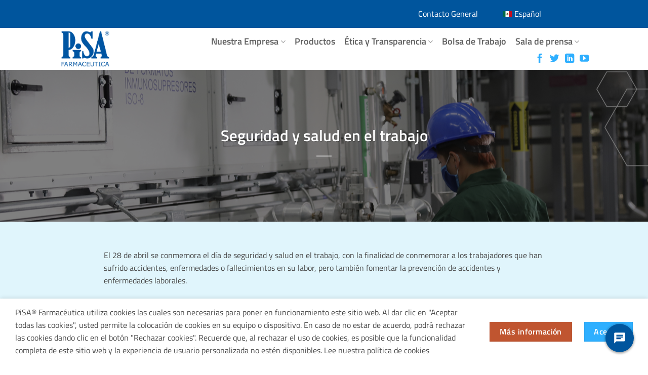

--- FILE ---
content_type: text/html; charset=UTF-8
request_url: https://www.pisa.com.mx/2023/04/26/seguridad-y-salud-en-el-trabajo/
body_size: 20643
content:
<!DOCTYPE html>
<html lang="es-ES" class="loading-site no-js">
<head>
	<meta charset="UTF-8" />
	<link rel="profile" href="http://gmpg.org/xfn/11" />
	<link rel="pingback" href="https://www.pisa.com.mx/xmlrpc.php" />

	<script>(function(html){html.className = html.className.replace(/\bno-js\b/,'js')})(document.documentElement);</script>
<title>Seguridad y salud en el trabajo &#8211; PiSA</title>
<meta name='robots' content='max-image-preview:large' />
<link rel="alternate" hreflang="es" href="https://www.pisa.com.mx/2023/04/26/seguridad-y-salud-en-el-trabajo/" />
<link rel="alternate" hreflang="x-default" href="https://www.pisa.com.mx/2023/04/26/seguridad-y-salud-en-el-trabajo/" />
<meta name="dlm-version" content="5.1.6"><meta name="viewport" content="width=device-width, initial-scale=1" /><link rel='prefetch' href='https://www.pisa.com.mx/wp-content/themes/flatsome/assets/js/flatsome.js?ver=e2eddd6c228105dac048' />
<link rel='prefetch' href='https://www.pisa.com.mx/wp-content/themes/flatsome/assets/js/chunk.slider.js?ver=3.20.4' />
<link rel='prefetch' href='https://www.pisa.com.mx/wp-content/themes/flatsome/assets/js/chunk.popups.js?ver=3.20.4' />
<link rel='prefetch' href='https://www.pisa.com.mx/wp-content/themes/flatsome/assets/js/chunk.tooltips.js?ver=3.20.4' />
<link rel='prefetch' href='https://www.pisa.com.mx/wp-content/themes/flatsome/assets/js/woocommerce.js?ver=1c9be63d628ff7c3ff4c' />
<link rel="alternate" type="application/rss+xml" title="PiSA &raquo; Feed" href="https://www.pisa.com.mx/feed/" />
<link rel="alternate" type="application/rss+xml" title="PiSA &raquo; Feed de los comentarios" href="https://www.pisa.com.mx/comments/feed/" />
<link rel="alternate" title="oEmbed (JSON)" type="application/json+oembed" href="https://www.pisa.com.mx/wp-json/oembed/1.0/embed?url=https%3A%2F%2Fwww.pisa.com.mx%2F2023%2F04%2F26%2Fseguridad-y-salud-en-el-trabajo%2F" />
<link rel="alternate" title="oEmbed (XML)" type="text/xml+oembed" href="https://www.pisa.com.mx/wp-json/oembed/1.0/embed?url=https%3A%2F%2Fwww.pisa.com.mx%2F2023%2F04%2F26%2Fseguridad-y-salud-en-el-trabajo%2F&#038;format=xml" />
<style id='wp-img-auto-sizes-contain-inline-css' type='text/css'>
img:is([sizes=auto i],[sizes^="auto," i]){contain-intrinsic-size:3000px 1500px}
/*# sourceURL=wp-img-auto-sizes-contain-inline-css */
</style>
<style id='wp-emoji-styles-inline-css' type='text/css'>

	img.wp-smiley, img.emoji {
		display: inline !important;
		border: none !important;
		box-shadow: none !important;
		height: 1em !important;
		width: 1em !important;
		margin: 0 0.07em !important;
		vertical-align: -0.1em !important;
		background: none !important;
		padding: 0 !important;
	}
/*# sourceURL=wp-emoji-styles-inline-css */
</style>
<style id='wp-block-library-inline-css' type='text/css'>
:root{--wp-block-synced-color:#7a00df;--wp-block-synced-color--rgb:122,0,223;--wp-bound-block-color:var(--wp-block-synced-color);--wp-editor-canvas-background:#ddd;--wp-admin-theme-color:#007cba;--wp-admin-theme-color--rgb:0,124,186;--wp-admin-theme-color-darker-10:#006ba1;--wp-admin-theme-color-darker-10--rgb:0,107,160.5;--wp-admin-theme-color-darker-20:#005a87;--wp-admin-theme-color-darker-20--rgb:0,90,135;--wp-admin-border-width-focus:2px}@media (min-resolution:192dpi){:root{--wp-admin-border-width-focus:1.5px}}.wp-element-button{cursor:pointer}:root .has-very-light-gray-background-color{background-color:#eee}:root .has-very-dark-gray-background-color{background-color:#313131}:root .has-very-light-gray-color{color:#eee}:root .has-very-dark-gray-color{color:#313131}:root .has-vivid-green-cyan-to-vivid-cyan-blue-gradient-background{background:linear-gradient(135deg,#00d084,#0693e3)}:root .has-purple-crush-gradient-background{background:linear-gradient(135deg,#34e2e4,#4721fb 50%,#ab1dfe)}:root .has-hazy-dawn-gradient-background{background:linear-gradient(135deg,#faaca8,#dad0ec)}:root .has-subdued-olive-gradient-background{background:linear-gradient(135deg,#fafae1,#67a671)}:root .has-atomic-cream-gradient-background{background:linear-gradient(135deg,#fdd79a,#004a59)}:root .has-nightshade-gradient-background{background:linear-gradient(135deg,#330968,#31cdcf)}:root .has-midnight-gradient-background{background:linear-gradient(135deg,#020381,#2874fc)}:root{--wp--preset--font-size--normal:16px;--wp--preset--font-size--huge:42px}.has-regular-font-size{font-size:1em}.has-larger-font-size{font-size:2.625em}.has-normal-font-size{font-size:var(--wp--preset--font-size--normal)}.has-huge-font-size{font-size:var(--wp--preset--font-size--huge)}.has-text-align-center{text-align:center}.has-text-align-left{text-align:left}.has-text-align-right{text-align:right}.has-fit-text{white-space:nowrap!important}#end-resizable-editor-section{display:none}.aligncenter{clear:both}.items-justified-left{justify-content:flex-start}.items-justified-center{justify-content:center}.items-justified-right{justify-content:flex-end}.items-justified-space-between{justify-content:space-between}.screen-reader-text{border:0;clip-path:inset(50%);height:1px;margin:-1px;overflow:hidden;padding:0;position:absolute;width:1px;word-wrap:normal!important}.screen-reader-text:focus{background-color:#ddd;clip-path:none;color:#444;display:block;font-size:1em;height:auto;left:5px;line-height:normal;padding:15px 23px 14px;text-decoration:none;top:5px;width:auto;z-index:100000}html :where(.has-border-color){border-style:solid}html :where([style*=border-top-color]){border-top-style:solid}html :where([style*=border-right-color]){border-right-style:solid}html :where([style*=border-bottom-color]){border-bottom-style:solid}html :where([style*=border-left-color]){border-left-style:solid}html :where([style*=border-width]){border-style:solid}html :where([style*=border-top-width]){border-top-style:solid}html :where([style*=border-right-width]){border-right-style:solid}html :where([style*=border-bottom-width]){border-bottom-style:solid}html :where([style*=border-left-width]){border-left-style:solid}html :where(img[class*=wp-image-]){height:auto;max-width:100%}:where(figure){margin:0 0 1em}html :where(.is-position-sticky){--wp-admin--admin-bar--position-offset:var(--wp-admin--admin-bar--height,0px)}@media screen and (max-width:600px){html :where(.is-position-sticky){--wp-admin--admin-bar--position-offset:0px}}

/*# sourceURL=wp-block-library-inline-css */
</style><link rel='stylesheet' id='wc-blocks-style-css' href='https://www.pisa.com.mx/wp-content/plugins/woocommerce/assets/client/blocks/wc-blocks.css?ver=wc-10.4.3' type='text/css' media='all' />
<style id='global-styles-inline-css' type='text/css'>
:root{--wp--preset--aspect-ratio--square: 1;--wp--preset--aspect-ratio--4-3: 4/3;--wp--preset--aspect-ratio--3-4: 3/4;--wp--preset--aspect-ratio--3-2: 3/2;--wp--preset--aspect-ratio--2-3: 2/3;--wp--preset--aspect-ratio--16-9: 16/9;--wp--preset--aspect-ratio--9-16: 9/16;--wp--preset--color--black: #000000;--wp--preset--color--cyan-bluish-gray: #abb8c3;--wp--preset--color--white: #ffffff;--wp--preset--color--pale-pink: #f78da7;--wp--preset--color--vivid-red: #cf2e2e;--wp--preset--color--luminous-vivid-orange: #ff6900;--wp--preset--color--luminous-vivid-amber: #fcb900;--wp--preset--color--light-green-cyan: #7bdcb5;--wp--preset--color--vivid-green-cyan: #00d084;--wp--preset--color--pale-cyan-blue: #8ed1fc;--wp--preset--color--vivid-cyan-blue: #0693e3;--wp--preset--color--vivid-purple: #9b51e0;--wp--preset--color--primary: #2eafff;--wp--preset--color--secondary: #C05530;--wp--preset--color--success: #627D47;--wp--preset--color--alert: #b20000;--wp--preset--gradient--vivid-cyan-blue-to-vivid-purple: linear-gradient(135deg,rgb(6,147,227) 0%,rgb(155,81,224) 100%);--wp--preset--gradient--light-green-cyan-to-vivid-green-cyan: linear-gradient(135deg,rgb(122,220,180) 0%,rgb(0,208,130) 100%);--wp--preset--gradient--luminous-vivid-amber-to-luminous-vivid-orange: linear-gradient(135deg,rgb(252,185,0) 0%,rgb(255,105,0) 100%);--wp--preset--gradient--luminous-vivid-orange-to-vivid-red: linear-gradient(135deg,rgb(255,105,0) 0%,rgb(207,46,46) 100%);--wp--preset--gradient--very-light-gray-to-cyan-bluish-gray: linear-gradient(135deg,rgb(238,238,238) 0%,rgb(169,184,195) 100%);--wp--preset--gradient--cool-to-warm-spectrum: linear-gradient(135deg,rgb(74,234,220) 0%,rgb(151,120,209) 20%,rgb(207,42,186) 40%,rgb(238,44,130) 60%,rgb(251,105,98) 80%,rgb(254,248,76) 100%);--wp--preset--gradient--blush-light-purple: linear-gradient(135deg,rgb(255,206,236) 0%,rgb(152,150,240) 100%);--wp--preset--gradient--blush-bordeaux: linear-gradient(135deg,rgb(254,205,165) 0%,rgb(254,45,45) 50%,rgb(107,0,62) 100%);--wp--preset--gradient--luminous-dusk: linear-gradient(135deg,rgb(255,203,112) 0%,rgb(199,81,192) 50%,rgb(65,88,208) 100%);--wp--preset--gradient--pale-ocean: linear-gradient(135deg,rgb(255,245,203) 0%,rgb(182,227,212) 50%,rgb(51,167,181) 100%);--wp--preset--gradient--electric-grass: linear-gradient(135deg,rgb(202,248,128) 0%,rgb(113,206,126) 100%);--wp--preset--gradient--midnight: linear-gradient(135deg,rgb(2,3,129) 0%,rgb(40,116,252) 100%);--wp--preset--font-size--small: 13px;--wp--preset--font-size--medium: 20px;--wp--preset--font-size--large: 36px;--wp--preset--font-size--x-large: 42px;--wp--preset--spacing--20: 0.44rem;--wp--preset--spacing--30: 0.67rem;--wp--preset--spacing--40: 1rem;--wp--preset--spacing--50: 1.5rem;--wp--preset--spacing--60: 2.25rem;--wp--preset--spacing--70: 3.38rem;--wp--preset--spacing--80: 5.06rem;--wp--preset--shadow--natural: 6px 6px 9px rgba(0, 0, 0, 0.2);--wp--preset--shadow--deep: 12px 12px 50px rgba(0, 0, 0, 0.4);--wp--preset--shadow--sharp: 6px 6px 0px rgba(0, 0, 0, 0.2);--wp--preset--shadow--outlined: 6px 6px 0px -3px rgb(255, 255, 255), 6px 6px rgb(0, 0, 0);--wp--preset--shadow--crisp: 6px 6px 0px rgb(0, 0, 0);}:where(body) { margin: 0; }.wp-site-blocks > .alignleft { float: left; margin-right: 2em; }.wp-site-blocks > .alignright { float: right; margin-left: 2em; }.wp-site-blocks > .aligncenter { justify-content: center; margin-left: auto; margin-right: auto; }:where(.is-layout-flex){gap: 0.5em;}:where(.is-layout-grid){gap: 0.5em;}.is-layout-flow > .alignleft{float: left;margin-inline-start: 0;margin-inline-end: 2em;}.is-layout-flow > .alignright{float: right;margin-inline-start: 2em;margin-inline-end: 0;}.is-layout-flow > .aligncenter{margin-left: auto !important;margin-right: auto !important;}.is-layout-constrained > .alignleft{float: left;margin-inline-start: 0;margin-inline-end: 2em;}.is-layout-constrained > .alignright{float: right;margin-inline-start: 2em;margin-inline-end: 0;}.is-layout-constrained > .aligncenter{margin-left: auto !important;margin-right: auto !important;}.is-layout-constrained > :where(:not(.alignleft):not(.alignright):not(.alignfull)){margin-left: auto !important;margin-right: auto !important;}body .is-layout-flex{display: flex;}.is-layout-flex{flex-wrap: wrap;align-items: center;}.is-layout-flex > :is(*, div){margin: 0;}body .is-layout-grid{display: grid;}.is-layout-grid > :is(*, div){margin: 0;}body{padding-top: 0px;padding-right: 0px;padding-bottom: 0px;padding-left: 0px;}a:where(:not(.wp-element-button)){text-decoration: none;}:root :where(.wp-element-button, .wp-block-button__link){background-color: #32373c;border-width: 0;color: #fff;font-family: inherit;font-size: inherit;font-style: inherit;font-weight: inherit;letter-spacing: inherit;line-height: inherit;padding-top: calc(0.667em + 2px);padding-right: calc(1.333em + 2px);padding-bottom: calc(0.667em + 2px);padding-left: calc(1.333em + 2px);text-decoration: none;text-transform: inherit;}.has-black-color{color: var(--wp--preset--color--black) !important;}.has-cyan-bluish-gray-color{color: var(--wp--preset--color--cyan-bluish-gray) !important;}.has-white-color{color: var(--wp--preset--color--white) !important;}.has-pale-pink-color{color: var(--wp--preset--color--pale-pink) !important;}.has-vivid-red-color{color: var(--wp--preset--color--vivid-red) !important;}.has-luminous-vivid-orange-color{color: var(--wp--preset--color--luminous-vivid-orange) !important;}.has-luminous-vivid-amber-color{color: var(--wp--preset--color--luminous-vivid-amber) !important;}.has-light-green-cyan-color{color: var(--wp--preset--color--light-green-cyan) !important;}.has-vivid-green-cyan-color{color: var(--wp--preset--color--vivid-green-cyan) !important;}.has-pale-cyan-blue-color{color: var(--wp--preset--color--pale-cyan-blue) !important;}.has-vivid-cyan-blue-color{color: var(--wp--preset--color--vivid-cyan-blue) !important;}.has-vivid-purple-color{color: var(--wp--preset--color--vivid-purple) !important;}.has-primary-color{color: var(--wp--preset--color--primary) !important;}.has-secondary-color{color: var(--wp--preset--color--secondary) !important;}.has-success-color{color: var(--wp--preset--color--success) !important;}.has-alert-color{color: var(--wp--preset--color--alert) !important;}.has-black-background-color{background-color: var(--wp--preset--color--black) !important;}.has-cyan-bluish-gray-background-color{background-color: var(--wp--preset--color--cyan-bluish-gray) !important;}.has-white-background-color{background-color: var(--wp--preset--color--white) !important;}.has-pale-pink-background-color{background-color: var(--wp--preset--color--pale-pink) !important;}.has-vivid-red-background-color{background-color: var(--wp--preset--color--vivid-red) !important;}.has-luminous-vivid-orange-background-color{background-color: var(--wp--preset--color--luminous-vivid-orange) !important;}.has-luminous-vivid-amber-background-color{background-color: var(--wp--preset--color--luminous-vivid-amber) !important;}.has-light-green-cyan-background-color{background-color: var(--wp--preset--color--light-green-cyan) !important;}.has-vivid-green-cyan-background-color{background-color: var(--wp--preset--color--vivid-green-cyan) !important;}.has-pale-cyan-blue-background-color{background-color: var(--wp--preset--color--pale-cyan-blue) !important;}.has-vivid-cyan-blue-background-color{background-color: var(--wp--preset--color--vivid-cyan-blue) !important;}.has-vivid-purple-background-color{background-color: var(--wp--preset--color--vivid-purple) !important;}.has-primary-background-color{background-color: var(--wp--preset--color--primary) !important;}.has-secondary-background-color{background-color: var(--wp--preset--color--secondary) !important;}.has-success-background-color{background-color: var(--wp--preset--color--success) !important;}.has-alert-background-color{background-color: var(--wp--preset--color--alert) !important;}.has-black-border-color{border-color: var(--wp--preset--color--black) !important;}.has-cyan-bluish-gray-border-color{border-color: var(--wp--preset--color--cyan-bluish-gray) !important;}.has-white-border-color{border-color: var(--wp--preset--color--white) !important;}.has-pale-pink-border-color{border-color: var(--wp--preset--color--pale-pink) !important;}.has-vivid-red-border-color{border-color: var(--wp--preset--color--vivid-red) !important;}.has-luminous-vivid-orange-border-color{border-color: var(--wp--preset--color--luminous-vivid-orange) !important;}.has-luminous-vivid-amber-border-color{border-color: var(--wp--preset--color--luminous-vivid-amber) !important;}.has-light-green-cyan-border-color{border-color: var(--wp--preset--color--light-green-cyan) !important;}.has-vivid-green-cyan-border-color{border-color: var(--wp--preset--color--vivid-green-cyan) !important;}.has-pale-cyan-blue-border-color{border-color: var(--wp--preset--color--pale-cyan-blue) !important;}.has-vivid-cyan-blue-border-color{border-color: var(--wp--preset--color--vivid-cyan-blue) !important;}.has-vivid-purple-border-color{border-color: var(--wp--preset--color--vivid-purple) !important;}.has-primary-border-color{border-color: var(--wp--preset--color--primary) !important;}.has-secondary-border-color{border-color: var(--wp--preset--color--secondary) !important;}.has-success-border-color{border-color: var(--wp--preset--color--success) !important;}.has-alert-border-color{border-color: var(--wp--preset--color--alert) !important;}.has-vivid-cyan-blue-to-vivid-purple-gradient-background{background: var(--wp--preset--gradient--vivid-cyan-blue-to-vivid-purple) !important;}.has-light-green-cyan-to-vivid-green-cyan-gradient-background{background: var(--wp--preset--gradient--light-green-cyan-to-vivid-green-cyan) !important;}.has-luminous-vivid-amber-to-luminous-vivid-orange-gradient-background{background: var(--wp--preset--gradient--luminous-vivid-amber-to-luminous-vivid-orange) !important;}.has-luminous-vivid-orange-to-vivid-red-gradient-background{background: var(--wp--preset--gradient--luminous-vivid-orange-to-vivid-red) !important;}.has-very-light-gray-to-cyan-bluish-gray-gradient-background{background: var(--wp--preset--gradient--very-light-gray-to-cyan-bluish-gray) !important;}.has-cool-to-warm-spectrum-gradient-background{background: var(--wp--preset--gradient--cool-to-warm-spectrum) !important;}.has-blush-light-purple-gradient-background{background: var(--wp--preset--gradient--blush-light-purple) !important;}.has-blush-bordeaux-gradient-background{background: var(--wp--preset--gradient--blush-bordeaux) !important;}.has-luminous-dusk-gradient-background{background: var(--wp--preset--gradient--luminous-dusk) !important;}.has-pale-ocean-gradient-background{background: var(--wp--preset--gradient--pale-ocean) !important;}.has-electric-grass-gradient-background{background: var(--wp--preset--gradient--electric-grass) !important;}.has-midnight-gradient-background{background: var(--wp--preset--gradient--midnight) !important;}.has-small-font-size{font-size: var(--wp--preset--font-size--small) !important;}.has-medium-font-size{font-size: var(--wp--preset--font-size--medium) !important;}.has-large-font-size{font-size: var(--wp--preset--font-size--large) !important;}.has-x-large-font-size{font-size: var(--wp--preset--font-size--x-large) !important;}
/*# sourceURL=global-styles-inline-css */
</style>

<link rel='stylesheet' id='wp-components-css' href='https://www.pisa.com.mx/wp-includes/css/dist/components/style.min.css?ver=6.9' type='text/css' media='all' />
<link rel='stylesheet' id='wp-preferences-css' href='https://www.pisa.com.mx/wp-includes/css/dist/preferences/style.min.css?ver=6.9' type='text/css' media='all' />
<link rel='stylesheet' id='wp-block-editor-css' href='https://www.pisa.com.mx/wp-includes/css/dist/block-editor/style.min.css?ver=6.9' type='text/css' media='all' />
<link rel='stylesheet' id='popup-maker-block-library-style-css' href='https://www.pisa.com.mx/wp-content/plugins/popup-maker/dist/packages/block-library-style.css?ver=dbea705cfafe089d65f1' type='text/css' media='all' />
<link rel='stylesheet' id='qtip2-css' href='https://www.pisa.com.mx/wp-content/plugins/magic-tooltips-for-contact-form-7/assets/css/jquery.qtip.min.css?ver=6.9' type='text/css' media='all' />
<link rel='stylesheet' id='mtfcf7-css' href='https://www.pisa.com.mx/wp-content/plugins/magic-tooltips-for-contact-form-7/assets/css/custom.css?ver=6.9' type='text/css' media='all' />
<link rel='stylesheet' id='fontawesome-css' href='https://www.pisa.com.mx/wp-content/plugins/magic-tooltips-for-contact-form-7/assets/css/font-awesome.min.css?ver=4.7' type='text/css' media='all' />
<link rel='stylesheet' id='contact-form-7-css' href='https://www.pisa.com.mx/wp-content/plugins/contact-form-7/includes/css/styles.css?ver=6.1.4' type='text/css' media='all' />
<style id='contact-form-7-inline-css' type='text/css'>
.wpcf7 .wpcf7-recaptcha iframe {margin-bottom: 0;}.wpcf7 .wpcf7-recaptcha[data-align="center"] > div {margin: 0 auto;}.wpcf7 .wpcf7-recaptcha[data-align="right"] > div {margin: 0 0 0 auto;}
/*# sourceURL=contact-form-7-inline-css */
</style>
<link rel='stylesheet' id='bg-shce-genericons-css' href='https://www.pisa.com.mx/wp-content/plugins/show-hidecollapse-expand/assets/css/genericons/genericons.css?ver=6.9' type='text/css' media='all' />
<link rel='stylesheet' id='bg-show-hide-css' href='https://www.pisa.com.mx/wp-content/plugins/show-hidecollapse-expand/assets/css/bg-show-hide.css?ver=6.9' type='text/css' media='all' />
<style id='woocommerce-inline-inline-css' type='text/css'>
.woocommerce form .form-row .required { visibility: visible; }
/*# sourceURL=woocommerce-inline-inline-css */
</style>
<link rel='stylesheet' id='wpml-menu-item-0-css' href='https://www.pisa.com.mx/wp-content/plugins/sitepress-multilingual-cms/templates/language-switchers/menu-item/style.min.css?ver=1' type='text/css' media='all' />
<link rel='stylesheet' id='dflip-style-css' href='https://www.pisa.com.mx/wp-content/plugins/3d-flipbook-dflip-lite/assets/css/dflip.min.css?ver=2.4.20' type='text/css' media='all' />
<link rel='stylesheet' id='flatsome-main-css' href='https://www.pisa.com.mx/wp-content/themes/flatsome/assets/css/flatsome.css?ver=3.20.4' type='text/css' media='all' />
<style id='flatsome-main-inline-css' type='text/css'>
@font-face {
				font-family: "fl-icons";
				font-display: block;
				src: url(https://www.pisa.com.mx/wp-content/themes/flatsome/assets/css/icons/fl-icons.eot?v=3.20.4);
				src:
					url(https://www.pisa.com.mx/wp-content/themes/flatsome/assets/css/icons/fl-icons.eot#iefix?v=3.20.4) format("embedded-opentype"),
					url(https://www.pisa.com.mx/wp-content/themes/flatsome/assets/css/icons/fl-icons.woff2?v=3.20.4) format("woff2"),
					url(https://www.pisa.com.mx/wp-content/themes/flatsome/assets/css/icons/fl-icons.ttf?v=3.20.4) format("truetype"),
					url(https://www.pisa.com.mx/wp-content/themes/flatsome/assets/css/icons/fl-icons.woff?v=3.20.4) format("woff"),
					url(https://www.pisa.com.mx/wp-content/themes/flatsome/assets/css/icons/fl-icons.svg?v=3.20.4#fl-icons) format("svg");
			}
/*# sourceURL=flatsome-main-inline-css */
</style>
<link rel='stylesheet' id='flatsome-shop-css' href='https://www.pisa.com.mx/wp-content/themes/flatsome/assets/css/flatsome-shop.css?ver=3.20.4' type='text/css' media='all' />
<link rel='stylesheet' id='flatsome-style-css' href='https://www.pisa.com.mx/wp-content/themes/flatsome-child/style.css?ver=3.0' type='text/css' media='all' />
<script type="text/javascript" src="https://www.pisa.com.mx/wp-includes/js/jquery/jquery.min.js?ver=3.7.1" id="jquery-core-js"></script>
<script type="text/javascript" src="https://www.pisa.com.mx/wp-includes/js/jquery/jquery-migrate.min.js?ver=3.4.1" id="jquery-migrate-js"></script>
<script type="text/javascript" src="https://www.pisa.com.mx/wp-content/plugins/magic-tooltips-for-contact-form-7/assets/js/jquery.qtip.js?ver=6.9" id="qtip2-js"></script>
<script type="text/javascript" src="https://www.pisa.com.mx/wp-content/plugins/magic-tooltips-for-contact-form-7/assets/js/imagesloaded.pkgd.min.js?ver=6.9" id="jquery.imagesloaded-js"></script>
<script type="text/javascript" id="mtfcf7-js-extra">
/* <![CDATA[ */
var mtfcf7 = {"css_code":".mm-tooltip-cf7-container {  color: #FFFFFF;  border-radius: 3px;  font-size: 14px;  background-color: #333333;  -webkit-border-radius: 3px;  -moz-border-radius: 3px;  margin-left: 0px;  margin-top: 10px;  border-color: #333333;  border-width: 2px;}.mm-tooltip-cf7-container .qtip-content {  line-height: 150%;  padding: 2.4000000000000004px 6px 2.4000000000000004px 6px;}","css_options":"{\"fontColor\":\"#FFFFFF\",\"fontSize\":\"14\",\"backgroundColor\":\"#333333\",\"borderRadius\":3,\"offsetLeft\":\"0\",\"padding\":0.2,\"offsetTop\":\"10\",\"borderColor\":\"#333333\",\"borderWidth\":\"2\",\"lineHeight\":\"150%\"}","js_code":"{\"position\":{\"my\":\"top center\",\"at\":\"center bottom\",\"adjust\":{\"method\":\"none\"}},\"style\":{\"classes\":\"mm-tooltip-cf7-container\"},\"content\":{\"text\":{\"0\":{},\"length\":1,\"prevObject\":{\"0\":{\"jQuery172021905201394110918\":4},\"context\":{\"jQuery172021905201394110918\":4},\"length\":1},\"context\":{\"jQuery172021905201394110918\":4},\"selector\":\".next(div)\"}},\"show\":true}"};
var mtfcf7_settings = {"dummy":"1","active_form":"1033","mouse_over":"1","add_icon":"1","add_icon_fontawsome":"1","add_underline":"1","custom_css":""};
//# sourceURL=mtfcf7-js-extra
/* ]]> */
</script>
<script type="text/javascript" src="https://www.pisa.com.mx/wp-content/plugins/magic-tooltips-for-contact-form-7/assets/js/custom.js?ver=1.61" id="mtfcf7-js"></script>
<script type="text/javascript" src="https://www.pisa.com.mx/wp-content/plugins/woocommerce/assets/js/jquery-blockui/jquery.blockUI.min.js?ver=2.7.0-wc.10.4.3" id="wc-jquery-blockui-js" data-wp-strategy="defer"></script>
<script type="text/javascript" id="wc-add-to-cart-js-extra">
/* <![CDATA[ */
var wc_add_to_cart_params = {"ajax_url":"/wp-admin/admin-ajax.php","wc_ajax_url":"/?wc-ajax=%%endpoint%%","i18n_view_cart":"Ver carrito","cart_url":"https://www.pisa.com.mx/cart/","is_cart":"","cart_redirect_after_add":"no"};
//# sourceURL=wc-add-to-cart-js-extra
/* ]]> */
</script>
<script type="text/javascript" src="https://www.pisa.com.mx/wp-content/plugins/woocommerce/assets/js/frontend/add-to-cart.min.js?ver=10.4.3" id="wc-add-to-cart-js" defer="defer" data-wp-strategy="defer"></script>
<script type="text/javascript" src="https://www.pisa.com.mx/wp-content/plugins/woocommerce/assets/js/js-cookie/js.cookie.min.js?ver=2.1.4-wc.10.4.3" id="wc-js-cookie-js" data-wp-strategy="defer"></script>
<link rel="https://api.w.org/" href="https://www.pisa.com.mx/wp-json/" /><link rel="alternate" title="JSON" type="application/json" href="https://www.pisa.com.mx/wp-json/wp/v2/posts/3703" /><link rel="EditURI" type="application/rsd+xml" title="RSD" href="https://www.pisa.com.mx/xmlrpc.php?rsd" />
<meta name="generator" content="WordPress 6.9" />
<meta name="generator" content="WooCommerce 10.4.3" />
<link rel="canonical" href="https://www.pisa.com.mx/2023/04/26/seguridad-y-salud-en-el-trabajo/" />
<link rel='shortlink' href='https://www.pisa.com.mx/?p=3703' />
<meta name="generator" content="WPML ver:4.8.6 stt:1,2;" />
	<noscript><style>.woocommerce-product-gallery{ opacity: 1 !important; }</style></noscript>
	<!-- Google tag (gtag.js) --> <script async src="https://www.googletagmanager.com/gtag/js?id=G-HXK7559633"></script> <script> window.dataLayer = window.dataLayer || []; function gtag(){dataLayer.push(arguments);} gtag('js', new Date()); gtag('config', 'G-HXK7559633'); </script><script>
    (function (g, e, n, es, ys) {
  
      g['_genesysJs'] = e;
  
      g[e] = g[e] || function () {
  
        (g[e].q = g[e].q || []).push(arguments)
  
      };
  
      g[e].t = 1 * new Date();
  
      g[e].c = es;
  
      ys = document.createElement('script'); ys.async = 1; ys.src = n; ys.charset = 'utf-8'; document.head.appendChild(ys);
  
    })(window, 'Genesys', 'https://apps.mypurecloud.com/genesys-bootstrap/genesys.min.js', {
  
      environment: 'prod',
  
      deploymentId: '6889ce8c-c5e4-4a9f-a11f-3a11f9f6e414'
  
    });</script><link rel="icon" href="https://www.pisa.com.mx/wp-content/uploads/2022/04/favicon-pisa.jpg" sizes="32x32" />
<link rel="icon" href="https://www.pisa.com.mx/wp-content/uploads/2022/04/favicon-pisa.jpg" sizes="192x192" />
<link rel="apple-touch-icon" href="https://www.pisa.com.mx/wp-content/uploads/2022/04/favicon-pisa.jpg" />
<meta name="msapplication-TileImage" content="https://www.pisa.com.mx/wp-content/uploads/2022/04/favicon-pisa.jpg" />
<style id="custom-css" type="text/css">:root {--primary-color: #2eafff;--fs-color-primary: #2eafff;--fs-color-secondary: #C05530;--fs-color-success: #627D47;--fs-color-alert: #b20000;--fs-color-base: #4a4a4a;--fs-experimental-link-color: #2eafff;--fs-experimental-link-color-hover: #2eafff;}.tooltipster-base {--tooltip-color: #fff;--tooltip-bg-color: #000;}.off-canvas-right .mfp-content, .off-canvas-left .mfp-content {--drawer-width: 300px;}.off-canvas .mfp-content.off-canvas-cart {--drawer-width: 360px;}.flatsome-cookies {background-color: #ffffff}.header-main{height: 83px}#logo img{max-height: 83px}#logo{width:200px;}.header-top{min-height: 51px}.transparent .header-main{height: 90px}.transparent #logo img{max-height: 90px}.has-transparent + .page-title:first-of-type,.has-transparent + #main > .page-title,.has-transparent + #main > div > .page-title,.has-transparent + #main .page-header-wrapper:first-of-type .page-title{padding-top: 120px;}.header.show-on-scroll,.stuck .header-main{height:70px!important}.stuck #logo img{max-height: 70px!important}.header-bottom {background-color: #ffffff}.top-bar-nav > li > a{line-height: 45px }.header-main .nav > li > a{line-height: 16px }@media (max-width: 549px) {.header-main{height: 70px}#logo img{max-height: 70px}}.nav-dropdown{border-radius:3px}.nav-dropdown{font-size:100%}.header-top{background-color:#00559d!important;}.blog-wrapper{background-color: #e0f5fc;}h1,h2,h3,h4,h5,h6,.heading-font{color: #2eafff;}body{font-size: 100%;}@media screen and (max-width: 549px){body{font-size: 100%;}}body{font-family: "Titillium Web", sans-serif;}body {font-weight: 400;font-style: normal;}.nav > li > a {font-family: "Titillium Web", sans-serif;}.mobile-sidebar-levels-2 .nav > li > ul > li > a {font-family: "Titillium Web", sans-serif;}.nav > li > a,.mobile-sidebar-levels-2 .nav > li > ul > li > a {font-weight: 600;font-style: normal;}h1,h2,h3,h4,h5,h6,.heading-font, .off-canvas-center .nav-sidebar.nav-vertical > li > a{font-family: "Titillium Web", sans-serif;}h1,h2,h3,h4,h5,h6,.heading-font,.banner h1,.banner h2 {font-weight: 600;font-style: normal;}.alt-font{font-family: "Titillium Web", sans-serif;}.alt-font {font-weight: 400!important;font-style: normal!important;}button,.button{text-transform: none;}.header:not(.transparent) .top-bar-nav > li > a {color: #ffffff;}.header:not(.transparent) .header-nav-main.nav > li > a {color: #5e5e5e;}.header:not(.transparent) .header-nav-main.nav > li > a:hover,.header:not(.transparent) .header-nav-main.nav > li.active > a,.header:not(.transparent) .header-nav-main.nav > li.current > a,.header:not(.transparent) .header-nav-main.nav > li > a.active,.header:not(.transparent) .header-nav-main.nav > li > a.current{color: #2eafff;}.header-nav-main.nav-line-bottom > li > a:before,.header-nav-main.nav-line-grow > li > a:before,.header-nav-main.nav-line > li > a:before,.header-nav-main.nav-box > li > a:hover,.header-nav-main.nav-box > li.active > a,.header-nav-main.nav-pills > li > a:hover,.header-nav-main.nav-pills > li.active > a{color:#FFF!important;background-color: #2eafff;}.is-divider{background-color: #2eafff;}@media screen and (min-width: 550px){.products .box-vertical .box-image{min-width: 300px!important;width: 300px!important;}}.absolute-footer, html{background-color: #ffffff}.nav-vertical-fly-out > li + li {border-top-width: 1px; border-top-style: solid;}.label-new.menu-item > a:after{content:"Nuevo";}.label-hot.menu-item > a:after{content:"Caliente";}.label-sale.menu-item > a:after{content:"Oferta";}.label-popular.menu-item > a:after{content:"Populares";}</style>		<style type="text/css" id="wp-custom-css">
			/*menu ancho*/
.header .flex-row {
    width: 85%;
}
/*menu letra*/
.flex-col.hide-for-medium.flex-right {
    font-size: 18px;
}
/*submenu*/
li>a:hover {
    color: #2EAFFF !important;
}

/*circulos banner*/
.flickity-page-dots .dot.is-selected {
    background-color: #00559d;
    opacity: 1 !important;
    border: #00559D;
	  height:20px;
	  width:20px;
}
.flickity-page-dots .dot {
   background-color: #2EAFFF;
    opacity: 1 !important;
    border: #2EAFFF;
	  height:20px;
	  width:20px;
}
/*historia*/
.nav>li.active>a {
    color: #2EAFFF;
}

/*social icons*/
.social-icons {
    color: #2eafff;
}
/*top bar menu*/
ul.nav.top-bar-nav.nav-right.nav-small.nav- {
    font-size: 20px;
}
/*topbar menu acomodo textos*/
li#menu-item-228 {
    padding-right: 35px;
    padding-left: 35px;
}
li#menu-item-235 {
    padding-left: 35px;
    padding-right: 35px;
}
li#menu-item-234 {
    padding-right: 35px;
    padding-left: 35px;
}

ul.nav.top-bar-nav.nav-right.nav-small.nav- {
    font-size: 20px;
    maargin: 0 auto;
    padding-right: 100px;
}

/*titulo blog consulta*/
h5.post-title.is-large {
    color: #000;
}
/*boton ver entradas*/
a.button.success.is-large.lowercase.entradas {
	width: 250px;
    height: 60px;
    background: #73b021;
    background: -moz-linear-gradient(left, #73b021 0%, #59b238 50%, #3eb350 100%);
    background: -webkit-linear-gradient(left, #73b021 0%,#59b238 50%,#3eb350 100%);
    background: linear-gradient(to right, #73b021 0%,#59b238 50%,#3eb350 100%);
    filter: progid:DXImageTransform.Microsoft.gradient( startColorstr='#73b021', endColorstr='#3eb350',GradientType=1 );
    border: 0;
    color: white;
    font-size: 22px;
    font-weight: 700;
    justify-content: center;
    align-items: center;
	  padding-top:5px;
    padding-left: 40px;
    padding-right: 40px;
}
/*botones de iniciar sesion y registrarse en productos*/
.iniciar{
		width: 250px;
    height: 60px;
    background: #73b021;
    background: -moz-linear-gradient(left, #73b021 0%, #59b238 50%, #3eb350 100%);
    background: -webkit-linear-gradient(left, #73b021 0%,#59b238 50%,#3eb350 100%);
    background: linear-gradient(to right, #73b021 0%,#59b238 50%,#3eb350 100%);
    filter: progid:DXImageTransform.Microsoft.gradient( startColorstr='#73b021', endColorstr='#3eb350',GradientType=1 );
    border: 0;
    color: white;
    font-size: 22px;
    font-weight: 300;
    justify-content: center;
    align-items: center;
	  padding-top:4px;
    padding-left: 40px;
    padding-right: 40px;
}
/*color label campos*/
label{
	color:#2eafff;
	font-size:18px;
}
/*boton de enviar contact form*/
input.wpcf7-form-control.has-spinner.wpcf7-submit {
    text-transform: INITIAL;
    background: #2EAFFF;
    font-size: 20px;
}
/*campo menu opciones*/
 input, textarea, select, fieldset {
	font-weight:300;
  color: #7a7b86;
  font-size: 15px;
}
/*placeholder*/
::placeholder {
	font-weight:300;
  color: #7a7b86;
  font-size: 15px;
}
/*opciones radio por linea*/
.wpcf7 span.wpcf7-list-item {
    display: inline;
}
/*casilla de aceptacion de terminos y condiciones*/
.wpcf7 .wpcf7-form-control-wrap {
    display: inline;
}
/*scroll menu tabs fechas*/
.nav.nav-vertical {
  overflow: scroll;
  height: 400px;
	overflow-x: hidden;
}
/*ocultar mostrar info de producto segun la sesion*/
#tab-ux_custom_tab{ 
display:none !important;
} 
.logged-in #tab-ux_custom_tab { 
display:block !important;
}

/*esconder descripcion corta por div*/
#ocultar { 
display:none !important;
} 
.logged-in #ocultar { 
display:block !important;
}
/*esconder descripcion corta por div - segun si es cliente normal*/
.role-customer #ocultar{
	display:none !important;
} 
/*quitar el boton de cerrar popup¨*/
.pum-theme-1621 .pum-content + .pum-close, .pum-theme-tema-por-defecto .pum-content + .pum-close {
    display: none;
}
.farmacov-btn {
	background-color: #5EBB5A;
}
.farmaco-col .col-inner {
	height: 300px;
}
.back-to-top {
	bottom:90px;
	right: 35px;
}
a.button.success.is-large.lowercase.btn-general {
	width: 290px;
    height: 60px;
    background: #73b021;
    background: -moz-linear-gradient(left, #73b021 0%, #59b238 50%, #3eb350 100%);
    background: -webkit-linear-gradient(left, #73b021 0%,#59b238 50%,#3eb350 100%);
    background: linear-gradient(to right, #73b021 0%,#59b238 50%,#3eb350 100%);
    filter: progid:DXImageTransform.Microsoft.gradient( startColorstr='#73b021', endColorstr='#3eb350',GradientType=1 );
    border: 0;
    color: white;
    font-size: 21px;
    font-weight: 700;
    justify-content: center;
    align-items: center;
	  padding-top:5px;
    padding-left: 10px;
    padding-right: 10px;
}
/*
.hidden{
	display:none;
}*/
.pum-theme-3385 .pum-content + .pum-close, .pum-theme-enterprise-blue .pum-content + .pum-close{
	font-family: 'Titillium Web';
	    background-color: var(--fs-color-primary);
}
.button, button, input[type=button], input[type=reset], input[type=submit]{
	margin-right:0;
}

div#col-896698353 {
    padding: 2% 0;
}
div#col-702991401 {
    padding: 2% 0;
}

/*Forulario maquila */
span#temporal-permanente {
    text-align: left;
}

span.df-book-title {
    display: none !important;
}

.text-center .is-divider, .text-center .is-star-rating, .text-center .star-rating, .text-center>div, .text-center>div>div {
    padding: 0;
}
.df-popup-thumb.df-thumb-not-found .df-book-wrapper {
    width: 80%;
}		</style>
		<style id="kirki-inline-styles">/* latin-ext */
@font-face {
  font-family: 'Titillium Web';
  font-style: normal;
  font-weight: 400;
  font-display: swap;
  src: url(https://www.pisa.com.mx/wp-content/fonts/titillium-web/NaPecZTIAOhVxoMyOr9n_E7fdM3mDbRS.woff2) format('woff2');
  unicode-range: U+0100-02BA, U+02BD-02C5, U+02C7-02CC, U+02CE-02D7, U+02DD-02FF, U+0304, U+0308, U+0329, U+1D00-1DBF, U+1E00-1E9F, U+1EF2-1EFF, U+2020, U+20A0-20AB, U+20AD-20C0, U+2113, U+2C60-2C7F, U+A720-A7FF;
}
/* latin */
@font-face {
  font-family: 'Titillium Web';
  font-style: normal;
  font-weight: 400;
  font-display: swap;
  src: url(https://www.pisa.com.mx/wp-content/fonts/titillium-web/NaPecZTIAOhVxoMyOr9n_E7fdMPmDQ.woff2) format('woff2');
  unicode-range: U+0000-00FF, U+0131, U+0152-0153, U+02BB-02BC, U+02C6, U+02DA, U+02DC, U+0304, U+0308, U+0329, U+2000-206F, U+20AC, U+2122, U+2191, U+2193, U+2212, U+2215, U+FEFF, U+FFFD;
}
/* latin-ext */
@font-face {
  font-family: 'Titillium Web';
  font-style: normal;
  font-weight: 600;
  font-display: swap;
  src: url(https://www.pisa.com.mx/wp-content/fonts/titillium-web/NaPDcZTIAOhVxoMyOr9n_E7ffBzCGIVzY4SY.woff2) format('woff2');
  unicode-range: U+0100-02BA, U+02BD-02C5, U+02C7-02CC, U+02CE-02D7, U+02DD-02FF, U+0304, U+0308, U+0329, U+1D00-1DBF, U+1E00-1E9F, U+1EF2-1EFF, U+2020, U+20A0-20AB, U+20AD-20C0, U+2113, U+2C60-2C7F, U+A720-A7FF;
}
/* latin */
@font-face {
  font-family: 'Titillium Web';
  font-style: normal;
  font-weight: 600;
  font-display: swap;
  src: url(https://www.pisa.com.mx/wp-content/fonts/titillium-web/NaPDcZTIAOhVxoMyOr9n_E7ffBzCGItzYw.woff2) format('woff2');
  unicode-range: U+0000-00FF, U+0131, U+0152-0153, U+02BB-02BC, U+02C6, U+02DA, U+02DC, U+0304, U+0308, U+0329, U+2000-206F, U+20AC, U+2122, U+2191, U+2193, U+2212, U+2215, U+FEFF, U+FFFD;
}</style></head>

<body class="wp-singular post-template-default single single-post postid-3703 single-format-standard wp-theme-flatsome wp-child-theme-flatsome-child theme-flatsome woocommerce-no-js lightbox nav-dropdown-has-shadow nav-dropdown-has-border">


<a class="skip-link screen-reader-text" href="#main">Saltar al contenido</a>

<div id="wrapper">

	
	<header id="header" class="header header-full-width has-sticky sticky-jump">
		<div class="header-wrapper">
			<div id="top-bar" class="header-top hide-for-sticky nav-dark">
    <div class="flex-row container">
      <div class="flex-col hide-for-medium flex-left">
          <ul class="nav nav-left medium-nav-center nav-small  nav-">
                        </ul>
      </div>

      <div class="flex-col hide-for-medium flex-center">
          <ul class="nav nav-center nav-small  nav-">
                        </ul>
      </div>

      <div class="flex-col hide-for-medium flex-right">
         <ul class="nav top-bar-nav nav-right nav-small  nav-">
              <li class="html custom html_topbar_left"><div style="padding-right:40px"></div></li><li id="menu-item-234" class="menu-item menu-item-type-post_type menu-item-object-page menu-item-234 menu-item-design-default"><a href="https://www.pisa.com.mx/contacto/" class="nav-top-link">Contacto General</a></li>
<li id="menu-item-wpml-ls-28-es" class="menu-item wpml-ls-slot-28 wpml-ls-item wpml-ls-item-es wpml-ls-current-language wpml-ls-menu-item wpml-ls-first-item wpml-ls-last-item menu-item-type-wpml_ls_menu_item menu-item-object-wpml_ls_menu_item menu-item-wpml-ls-28-es menu-item-design-default"><a href="https://www.pisa.com.mx/2023/04/26/seguridad-y-salud-en-el-trabajo/" role="menuitem" class="nav-top-link"><img
            class="wpml-ls-flag"
            src="https://www.pisa.com.mx/wp-content/uploads/flags/Mexico.fw.png"
            alt=""
            
            
    /><span class="wpml-ls-display">Español</span></a></li>
          </ul>
      </div>

            <div class="flex-col show-for-medium flex-grow">
          <ul class="nav nav-center nav-small mobile-nav  nav-">
              <li class="menu-item menu-item-type-post_type menu-item-object-page menu-item-234 menu-item-design-default"><a href="https://www.pisa.com.mx/contacto/" class="nav-top-link">Contacto General</a></li>
<li class="menu-item wpml-ls-slot-28 wpml-ls-item wpml-ls-item-es wpml-ls-current-language wpml-ls-menu-item wpml-ls-first-item wpml-ls-last-item menu-item-type-wpml_ls_menu_item menu-item-object-wpml_ls_menu_item menu-item-wpml-ls-28-es menu-item-design-default"><a href="https://www.pisa.com.mx/2023/04/26/seguridad-y-salud-en-el-trabajo/" role="menuitem" class="nav-top-link"><img
            class="wpml-ls-flag"
            src="https://www.pisa.com.mx/wp-content/uploads/flags/Mexico.fw.png"
            alt=""
            
            
    /><span class="wpml-ls-display">Español</span></a></li>
          </ul>
      </div>
      
    </div>
</div>
<div id="masthead" class="header-main ">
      <div class="header-inner flex-row container logo-left medium-logo-center" role="navigation">

          <!-- Logo -->
          <div id="logo" class="flex-col logo">
            
<!-- Header logo -->
<a href="https://www.pisa.com.mx/" title="PiSA - Farmacéutica" rel="home">
		<img width="1020" height="736" src="https://www.pisa.com.mx/wp-content/uploads/2024/05/cropped-Logo-PiSA-01-1109x800.png" class="header_logo header-logo" alt="PiSA"/><img  width="1020" height="736" src="https://www.pisa.com.mx/wp-content/uploads/2024/05/cropped-Logo-PiSA-01-1109x800.png" class="header-logo-dark" alt="PiSA"/></a>
          </div>

          <!-- Mobile Left Elements -->
          <div class="flex-col show-for-medium flex-left">
            <ul class="mobile-nav nav nav-left ">
              <li class="nav-icon has-icon">
			<a href="#" class="is-small" data-open="#main-menu" data-pos="left" data-bg="main-menu-overlay" role="button" aria-label="Menú" aria-controls="main-menu" aria-expanded="false" aria-haspopup="dialog" data-flatsome-role-button>
			<i class="icon-menu" aria-hidden="true"></i>					</a>
	</li>
            </ul>
          </div>

          <!-- Left Elements -->
          <div class="flex-col hide-for-medium flex-left
            flex-grow">
            <ul class="header-nav header-nav-main nav nav-left  nav-line-bottom nav-size-large nav-spacing-medium" >
                          </ul>
          </div>

          <!-- Right Elements -->
          <div class="flex-col hide-for-medium flex-right">
            <ul class="header-nav header-nav-main nav nav-right  nav-line-bottom nav-size-large nav-spacing-medium">
              <li id="menu-item-241" class="menu-item menu-item-type-custom menu-item-object-custom menu-item-has-children menu-item-241 menu-item-design-default has-dropdown"><a href="http://www.pisa.com.mx/nuestra-empresa" class="nav-top-link" aria-expanded="false" aria-haspopup="menu">Nuestra Empresa<i class="icon-angle-down" aria-hidden="true"></i></a>
<ul class="sub-menu nav-dropdown nav-dropdown-default">
	<li id="menu-item-245" class="menu-item menu-item-type-custom menu-item-object-custom menu-item-245"><a href="http://www.pisa.com.mx/nuestra-empresa/#quienessomos">¿Quiénes somos?</a></li>
	<li id="menu-item-246" class="menu-item menu-item-type-custom menu-item-object-custom menu-item-246"><a href="http://www.pisa.com.mx/nuestra-empresa/#empresasoc">Empresa Socialmente Responsable</a></li>
	<li id="menu-item-247" class="menu-item menu-item-type-custom menu-item-object-custom menu-item-247"><a href="http://www.pisa.com.mx/nuestra-empresa/#mision-vision">Misión &#8211; Visión</a></li>
	<li id="menu-item-248" class="menu-item menu-item-type-custom menu-item-object-custom menu-item-248"><a href="http://www.pisa.com.mx/nuestra-empresa/#valores">Nuestros valores</a></li>
	<li id="menu-item-249" class="menu-item menu-item-type-custom menu-item-object-custom menu-item-249"><a href="http://www.pisa.com.mx/nuestra-empresa/#historia">Nuestra historia</a></li>
	<li id="menu-item-250" class="menu-item menu-item-type-custom menu-item-object-custom menu-item-250"><a href="http://www.pisa.com.mx/nuestra-empresa/#calidad">Nuestra Calidad</a></li>
	<li id="menu-item-251" class="menu-item menu-item-type-custom menu-item-object-custom menu-item-251"><a href="http://www.pisa.com.mx/nuestra-empresa/#certificaciones">Certificaciones</a></li>
	<li id="menu-item-253" class="menu-item menu-item-type-custom menu-item-object-custom menu-item-253"><a href="http://www.pisa.com.mx/nuestra-empresa/#empresas">Nuestras Empresas</a></li>
	<li id="menu-item-5200" class="menu-item menu-item-type-post_type menu-item-object-page menu-item-5200"><a href="https://www.pisa.com.mx/ubicaciones/">Ubicaciones</a></li>
	<li id="menu-item-5201" class="menu-item menu-item-type-post_type menu-item-object-page menu-item-5201"><a href="https://www.pisa.com.mx/maquila-de-productos/">Maquila de Productos</a></li>
	<li id="menu-item-5202" class="menu-item menu-item-type-post_type menu-item-object-page menu-item-5202"><a href="https://www.pisa.com.mx/hospitales/">Hospitales</a></li>
</ul>
</li>
<li id="menu-item-261" class="menu-item menu-item-type-post_type menu-item-object-page menu-item-261 menu-item-design-default"><a href="https://www.pisa.com.mx/productos/" class="nav-top-link">Productos</a></li>
<li id="menu-item-262" class="menu-item menu-item-type-custom menu-item-object-custom menu-item-has-children menu-item-262 menu-item-design-default has-dropdown"><a href="http://www.pisa.com.mx/etica/" class="nav-top-link" aria-expanded="false" aria-haspopup="menu">Ética y Transparencia<i class="icon-angle-down" aria-hidden="true"></i></a>
<ul class="sub-menu nav-dropdown nav-dropdown-default">
	<li id="menu-item-266" class="menu-item menu-item-type-custom menu-item-object-custom menu-item-266"><a href="http://www.pisa.com.mx/etica/#codigo">Código de transparencia</a></li>
	<li id="menu-item-268" class="menu-item menu-item-type-custom menu-item-object-custom menu-item-268"><a href="http://www.pisa.com.mx/etica/#politica">Política Anticorrupción</a></li>
	<li id="menu-item-269" class="menu-item menu-item-type-custom menu-item-object-custom menu-item-269"><a href="http://www.pisa.com.mx/etica/#prevencion">Política de Prevención de Riesgos Psicosociales</a></li>
	<li id="menu-item-270" class="menu-item menu-item-type-custom menu-item-object-custom menu-item-270"><a href="http://www.pisa.com.mx/etica/#sanciones">Política de Cumplimiento de Sanciones</a></li>
	<li id="menu-item-3432" class="menu-item menu-item-type-custom menu-item-object-custom menu-item-3432"><a href="http://www.pisa.com.mx/etica/#conducta">Código de Conducta para Proveedores de las Naciones Unidas</a></li>
</ul>
</li>
<li id="menu-item-271" class="menu-item menu-item-type-custom menu-item-object-custom menu-item-271 menu-item-design-default"><a href="https://selectia.pisa.com.mx/" class="nav-top-link">Bolsa de Trabajo</a></li>
<li id="menu-item-5480" class="menu-item menu-item-type-post_type menu-item-object-page menu-item-has-children menu-item-5480 menu-item-design-default has-dropdown"><a href="https://www.pisa.com.mx/sala-de-prensa/" class="nav-top-link" aria-expanded="false" aria-haspopup="menu">Sala de prensa<i class="icon-angle-down" aria-hidden="true"></i></a>
<ul class="sub-menu nav-dropdown nav-dropdown-default">
	<li id="menu-item-5469" class="menu-item menu-item-type-post_type menu-item-object-page menu-item-5469"><a href="https://www.pisa.com.mx/noticias/">Información</a></li>
	<li id="menu-item-274" class="menu-item menu-item-type-post_type menu-item-object-page current_page_parent menu-item-274"><a href="https://www.pisa.com.mx/blog/">Blog</a></li>
	<li id="menu-item-1278" class="menu-item menu-item-type-taxonomy menu-item-object-category menu-item-1278"><a href="https://www.pisa.com.mx/category/responsabilidad/">Responsabilidad</a></li>
	<li id="menu-item-5461" class="menu-item menu-item-type-post_type menu-item-object-page menu-item-5461"><a href="https://www.pisa.com.mx/fototeca/">Fototeca</a></li>
</ul>
</li>
<li class="header-divider"></li><li class="html header-social-icons ml-0">
	<div class="social-icons follow-icons" ><a href="https://www.facebook.com/pisafarmaceutica/" target="_blank" data-label="Facebook" class="icon plain tooltip facebook" title="Síguenos en Facebook" aria-label="Síguenos en Facebook" rel="noopener nofollow"><i class="icon-facebook" aria-hidden="true"></i></a><a href="https://twitter.com/Grupo_Pisa" data-label="Twitter" target="_blank" class="icon plain tooltip twitter" title="Síguenos en Twitter" aria-label="Síguenos en Twitter" rel="noopener nofollow"><i class="icon-twitter" aria-hidden="true"></i></a><a href="https://mx.linkedin.com/company/laboratorios-pisa" data-label="LinkedIn" target="_blank" class="icon plain tooltip linkedin" title="Síguenos en LinkedIn" aria-label="Síguenos en LinkedIn" rel="noopener nofollow"><i class="icon-linkedin" aria-hidden="true"></i></a><a href="https://www.youtube.com/user/pisamx" data-label="YouTube" target="_blank" class="icon plain tooltip youtube" title="Síguenos en Youtube" aria-label="Síguenos en Youtube" rel="noopener nofollow"><i class="icon-youtube" aria-hidden="true"></i></a></div></li>
            </ul>
          </div>

          <!-- Mobile Right Elements -->
          <div class="flex-col show-for-medium flex-right">
            <ul class="mobile-nav nav nav-right ">
                          </ul>
          </div>

      </div>

            <div class="container"><div class="top-divider full-width"></div></div>
      </div>

<div class="header-bg-container fill"><div class="header-bg-image fill"></div><div class="header-bg-color fill"></div></div>		</div>
	</header>

	  <div class="page-title blog-featured-title featured-title no-overflow">

  	<div class="page-title-bg fill">
  		  		<div class="title-bg fill bg-fill bg-top" style="background-image: url('https://www.pisa.com.mx/wp-content/uploads/2023/04/Blog-PiSA-260423.jpg');" data-parallax-fade="true" data-parallax="-2" data-parallax-background data-parallax-container=".page-title"></div>
  		  		<div class="title-overlay fill" style="background-color: rgba(0,0,0,.5)"></div>
  	</div>

  	<div class="page-title-inner container  flex-row  dark is-large" style="min-height: 300px">
  	 	<div class="flex-col flex-center text-center">
  			<h1 class="entry-title">Seguridad y salud en el trabajo</h1><div class="entry-divider is-divider small"></div>
  	 	</div>
  	</div>
  </div>

	<main id="main" class="">

<div id="content" class="blog-wrapper blog-single page-wrapper">
	
<div class="row align-center">
	<div class="large-10 col">
	
	


<article id="post-3703" class="post-3703 post type-post status-publish format-standard has-post-thumbnail hentry category-general tag-empresa-socialmente-responsable tag-esr tag-excelente-lugar-para-trabajar tag-gptw tag-pisa-farmaceutica tag-seguridad-y-salud-en-el-trabajo">
	<div class="article-inner ">
				<div class="entry-content single-page">

	<p><span data-contrast="auto">El 28 de abril se conmemora el día de seguridad y salud en el trabajo, con la finalidad de conmemorar a los trabajadores que han sufrido accidentes, enfermedades o fallecimientos en su labor, pero también fomentar la prevención de accidentes y enfermedades laborales.</span><span data-ccp-props="{&quot;201341983&quot;:0,&quot;335559739&quot;:160,&quot;335559740&quot;:259}"> </span></p>
<p><span data-ccp-props="{&quot;201341983&quot;:0,&quot;335559739&quot;:160,&quot;335559740&quot;:259}"> </span></p>
<p><span data-contrast="auto">La seguridad y salud en el trabajo es una disciplina que se encarga de la prevención para proteger a los trabajadores de accidentes y enfermedades relacionadas con el trabajo y la defensa de sus trabajadores, según la Organización Internacional del Trabajo.</span><span data-ccp-props="{&quot;201341983&quot;:0,&quot;335559739&quot;:160,&quot;335559740&quot;:259}"> </span></p>
<p><span data-ccp-props="{&quot;201341983&quot;:0,&quot;335559739&quot;:160,&quot;335559740&quot;:259}"> </span></p>
<p><span data-contrast="auto">Existen diferentes medidas para el cuidado de los empleados, como las siguientes:</span><span data-ccp-props="{&quot;201341983&quot;:0,&quot;335559739&quot;:160,&quot;335559740&quot;:259}"> </span></p>
<ol>
<li data-leveltext="%1." data-font="Calibri" data-listid="3" data-list-defn-props="{&quot;335552541&quot;:0,&quot;335559684&quot;:-1,&quot;335559685&quot;:720,&quot;335559991&quot;:360,&quot;469769242&quot;:[65533,0],&quot;469777803&quot;:&quot;left&quot;,&quot;469777804&quot;:&quot;%1.&quot;,&quot;469777815&quot;:&quot;hybridMultilevel&quot;}" aria-setsize="-1" data-aria-posinset="1" data-aria-level="1"><span data-contrast="auto">Protección auditiva</span><span data-ccp-props="{&quot;201341983&quot;:0,&quot;335559739&quot;:160,&quot;335559740&quot;:259}"> </span></li>
</ol>
<p><span data-contrast="auto">Los tapones u orejeras ayudan a proteger la audición en caso de ruidos fuertes en zonas que no se pueden evitar, es importante usarlos para no perder el sentido con el paso de los años.</span><span data-ccp-props="{&quot;201341983&quot;:0,&quot;335559685&quot;:0,&quot;335559739&quot;:160,&quot;335559740&quot;:259}"> </span></p>
<ol>
<li data-leveltext="%1." data-font="Calibri" data-listid="3" data-list-defn-props="{&quot;335552541&quot;:0,&quot;335559684&quot;:-1,&quot;335559685&quot;:720,&quot;335559991&quot;:360,&quot;469769242&quot;:[65533,0],&quot;469777803&quot;:&quot;left&quot;,&quot;469777804&quot;:&quot;%1.&quot;,&quot;469777815&quot;:&quot;hybridMultilevel&quot;}" aria-setsize="-1" data-aria-posinset="2" data-aria-level="1"><span data-contrast="auto">Protección ocular</span><span data-ccp-props="{&quot;201341983&quot;:0,&quot;335559739&quot;:160,&quot;335559740&quot;:259}"> </span></li>
</ol>
<p><span data-contrast="auto">Existen gafas de diferentes materiales, el que se deberá usar dependerá de las labores a realizar, ayudan a proteger de: partículas volátiles, polvos o diferentes químicos.</span><span data-ccp-props="{&quot;201341983&quot;:0,&quot;335559685&quot;:0,&quot;335559739&quot;:160,&quot;335559740&quot;:259}"> </span></p>
<ol>
<li data-leveltext="%1." data-font="Calibri" data-listid="3" data-list-defn-props="{&quot;335552541&quot;:0,&quot;335559684&quot;:-1,&quot;335559685&quot;:720,&quot;335559991&quot;:360,&quot;469769242&quot;:[65533,0],&quot;469777803&quot;:&quot;left&quot;,&quot;469777804&quot;:&quot;%1.&quot;,&quot;469777815&quot;:&quot;hybridMultilevel&quot;}" aria-setsize="-1" data-aria-posinset="3" data-aria-level="1"><span data-contrast="auto">Protección de cabeza</span><span data-ccp-props="{&quot;201341983&quot;:0,&quot;335559739&quot;:160,&quot;335559740&quot;:259}"> </span></li>
</ol>
<p><span data-contrast="auto">Los cascos de seguridad ayudan en lugares de construcción o almacenes para evitar un daño en casos de objetos extraños.</span><span data-ccp-props="{&quot;201341983&quot;:0,&quot;335559685&quot;:0,&quot;335559739&quot;:160,&quot;335559740&quot;:259}"> </span></p>
<ol>
<li data-leveltext="%1." data-font="Calibri" data-listid="3" data-list-defn-props="{&quot;335552541&quot;:0,&quot;335559684&quot;:-1,&quot;335559685&quot;:720,&quot;335559991&quot;:360,&quot;469769242&quot;:[65533,0],&quot;469777803&quot;:&quot;left&quot;,&quot;469777804&quot;:&quot;%1.&quot;,&quot;469777815&quot;:&quot;hybridMultilevel&quot;}" aria-setsize="-1" data-aria-posinset="4" data-aria-level="1"><span data-contrast="auto">Protección para trabajo pesado</span><span data-ccp-props="{&quot;201341983&quot;:0,&quot;335559739&quot;:160,&quot;335559740&quot;:259}"> </span></li>
</ol>
<p><span data-contrast="auto">La protección en la cintura con fajas especiales cuando se cargan cosas pesadas es necesaria para evitar dolores o hasta alguna fractura. </span><span data-ccp-props="{&quot;201341983&quot;:0,&quot;335559739&quot;:160,&quot;335559740&quot;:259}"> </span></p>
<p><span data-contrast="auto">Consejos para evitar accidentes en el trabajo:</span><span data-ccp-props="{&quot;201341983&quot;:0,&quot;335559739&quot;:160,&quot;335559740&quot;:259}"> </span></p>
<ul>
<li data-leveltext="" data-font="Symbol" data-listid="1" data-list-defn-props="{&quot;335552541&quot;:1,&quot;335559684&quot;:-2,&quot;335559685&quot;:720,&quot;335559991&quot;:360,&quot;469769226&quot;:&quot;Symbol&quot;,&quot;469769242&quot;:[8226],&quot;469777803&quot;:&quot;left&quot;,&quot;469777804&quot;:&quot;&quot;,&quot;469777815&quot;:&quot;hybridMultilevel&quot;}" aria-setsize="-1" data-aria-posinset="1" data-aria-level="1"><span data-contrast="auto">Pon atención en las actividades que realizas para evitar accidentes.</span><span data-ccp-props="{&quot;201341983&quot;:0,&quot;335559739&quot;:160,&quot;335559740&quot;:259}"> </span></li>
<li data-leveltext="" data-font="Symbol" data-listid="1" data-list-defn-props="{&quot;335552541&quot;:1,&quot;335559684&quot;:-2,&quot;335559685&quot;:720,&quot;335559991&quot;:360,&quot;469769226&quot;:&quot;Symbol&quot;,&quot;469769242&quot;:[8226],&quot;469777803&quot;:&quot;left&quot;,&quot;469777804&quot;:&quot;&quot;,&quot;469777815&quot;:&quot;hybridMultilevel&quot;}" aria-setsize="-1" data-aria-posinset="2" data-aria-level="1"><span data-contrast="auto">Mantenga su área de trabajo limpia</span><span data-ccp-props="{&quot;201341983&quot;:0,&quot;335559739&quot;:160,&quot;335559740&quot;:259}"> </span></li>
<li data-leveltext="" data-font="Symbol" data-listid="1" data-list-defn-props="{&quot;335552541&quot;:1,&quot;335559684&quot;:-2,&quot;335559685&quot;:720,&quot;335559991&quot;:360,&quot;469769226&quot;:&quot;Symbol&quot;,&quot;469769242&quot;:[8226],&quot;469777803&quot;:&quot;left&quot;,&quot;469777804&quot;:&quot;&quot;,&quot;469777815&quot;:&quot;hybridMultilevel&quot;}" aria-setsize="-1" data-aria-posinset="3" data-aria-level="1"><span data-contrast="auto">Recuerde usar en todo momento el equipo de protección individual</span><span data-ccp-props="{&quot;201341983&quot;:0,&quot;335559739&quot;:160,&quot;335559740&quot;:259}"> </span></li>
<li data-leveltext="" data-font="Symbol" data-listid="1" data-list-defn-props="{&quot;335552541&quot;:1,&quot;335559684&quot;:-2,&quot;335559685&quot;:720,&quot;335559991&quot;:360,&quot;469769226&quot;:&quot;Symbol&quot;,&quot;469769242&quot;:[8226],&quot;469777803&quot;:&quot;left&quot;,&quot;469777804&quot;:&quot;&quot;,&quot;469777815&quot;:&quot;hybridMultilevel&quot;}" aria-setsize="-1" data-aria-posinset="4" data-aria-level="1"><span data-contrast="auto">Comunique cualquier accidente o inconveniente que implique un riesgo</span><span data-ccp-props="{&quot;201341983&quot;:0,&quot;335559739&quot;:160,&quot;335559740&quot;:259}"> </span></li>
<li data-leveltext="" data-font="Symbol" data-listid="1" data-list-defn-props="{&quot;335552541&quot;:1,&quot;335559684&quot;:-2,&quot;335559685&quot;:720,&quot;335559991&quot;:360,&quot;469769226&quot;:&quot;Symbol&quot;,&quot;469769242&quot;:[8226],&quot;469777803&quot;:&quot;left&quot;,&quot;469777804&quot;:&quot;&quot;,&quot;469777815&quot;:&quot;hybridMultilevel&quot;}" aria-setsize="-1" data-aria-posinset="5" data-aria-level="1"><span data-contrast="auto">Solicite el mantenimiento adecuado a las máquinas</span><span data-ccp-props="{&quot;201341983&quot;:0,&quot;335559739&quot;:160,&quot;335559740&quot;:259}"> </span></li>
</ul>
<p><span data-ccp-props="{&quot;201341983&quot;:0,&quot;335559685&quot;:0,&quot;335559739&quot;:160,&quot;335559740&quot;:259}"> </span></p>
<p><span data-contrast="auto">¿En qué beneficia a las empresas el tener un plan de prevención a accidentes?</span><span data-ccp-props="{&quot;201341983&quot;:0,&quot;335559685&quot;:0,&quot;335559739&quot;:160,&quot;335559740&quot;:259}"> </span></p>
<p><span data-contrast="auto">Saber actuar en los imprevistos y generar estrategias que protejan a los empleados se ha vuelto una de las tareas más importantes para realizar en las empresas, ya que al invertir en estos planes pueden llegarse a ver beneficiados de la siguiente manera:</span><span data-ccp-props="{&quot;201341983&quot;:0,&quot;335559685&quot;:0,&quot;335559739&quot;:160,&quot;335559740&quot;:259}"> </span></p>
<ul>
<li data-leveltext="" data-font="Symbol" data-listid="2" data-list-defn-props="{&quot;335552541&quot;:1,&quot;335559684&quot;:-2,&quot;335559685&quot;:720,&quot;335559991&quot;:360,&quot;469769226&quot;:&quot;Symbol&quot;,&quot;469769242&quot;:[8226],&quot;469777803&quot;:&quot;left&quot;,&quot;469777804&quot;:&quot;&quot;,&quot;469777815&quot;:&quot;hybridMultilevel&quot;}" aria-setsize="-1" data-aria-posinset="1" data-aria-level="1"><span data-contrast="auto">Empleados satisfechos</span><span data-ccp-props="{&quot;201341983&quot;:0,&quot;335559739&quot;:160,&quot;335559740&quot;:259}"> </span></li>
<li data-leveltext="" data-font="Symbol" data-listid="2" data-list-defn-props="{&quot;335552541&quot;:1,&quot;335559684&quot;:-2,&quot;335559685&quot;:720,&quot;335559991&quot;:360,&quot;469769226&quot;:&quot;Symbol&quot;,&quot;469769242&quot;:[8226],&quot;469777803&quot;:&quot;left&quot;,&quot;469777804&quot;:&quot;&quot;,&quot;469777815&quot;:&quot;hybridMultilevel&quot;}" aria-setsize="-1" data-aria-posinset="2" data-aria-level="1"><span data-contrast="auto">Tener un ambiente seguro</span><span data-ccp-props="{&quot;201341983&quot;:0,&quot;335559739&quot;:160,&quot;335559740&quot;:259}"> </span></li>
</ul>
<ul>
<li data-leveltext="" data-font="Symbol" data-listid="2" data-list-defn-props="{&quot;335552541&quot;:1,&quot;335559684&quot;:-2,&quot;335559685&quot;:720,&quot;335559991&quot;:360,&quot;469769226&quot;:&quot;Symbol&quot;,&quot;469769242&quot;:[8226],&quot;469777803&quot;:&quot;left&quot;,&quot;469777804&quot;:&quot;&quot;,&quot;469777815&quot;:&quot;hybridMultilevel&quot;}" aria-setsize="-1" data-aria-posinset="1" data-aria-level="1"><span data-contrast="auto">Cumplimiento de las normas reglamentarias</span><span data-ccp-props="{&quot;201341983&quot;:0,&quot;335559739&quot;:160,&quot;335559740&quot;:259}"> </span></li>
<li data-leveltext="" data-font="Symbol" data-listid="2" data-list-defn-props="{&quot;335552541&quot;:1,&quot;335559684&quot;:-2,&quot;335559685&quot;:720,&quot;335559991&quot;:360,&quot;469769226&quot;:&quot;Symbol&quot;,&quot;469769242&quot;:[8226],&quot;469777803&quot;:&quot;left&quot;,&quot;469777804&quot;:&quot;&quot;,&quot;469777815&quot;:&quot;hybridMultilevel&quot;}" aria-setsize="-1" data-aria-posinset="2" data-aria-level="1"><span data-contrast="auto">Reducción de costos en accidentes </span><span data-ccp-props="{&quot;201341983&quot;:0,&quot;335559739&quot;:160,&quot;335559740&quot;:259}"> </span></li>
</ul>
<p><span data-ccp-props="{&quot;201341983&quot;:0,&quot;335559685&quot;:0,&quot;335559739&quot;:160,&quot;335559740&quot;:259}"> </span></p>
<p><span data-ccp-props="{&quot;201341983&quot;:0,&quot;335559685&quot;:0,&quot;335559739&quot;:160,&quot;335559740&quot;:259}"> </span></p>
<h6><span data-contrast="auto">Fuentes:</span><span data-ccp-props="{&quot;201341983&quot;:0,&quot;335559685&quot;:0,&quot;335559739&quot;:160,&quot;335559740&quot;:259}"> </span></h6>
<h6><span data-contrast="auto">Zambelli, R. (2020, abril 24). </span><i><span data-contrast="auto">Seguridad laboral: 11 consejos para prevención de accidentes</span></i><span data-contrast="auto">. Blog | Checklist Fácil. </span><a href="https://blog-es.checklistfacil.com/prevencion-de-accidentes/"><span data-contrast="none">https://blog-es.checklistfacil.com/prevencion-de-accidentes/</span></a><span data-ccp-props="{&quot;201341983&quot;:0,&quot;335551550&quot;:0,&quot;335551620&quot;:0,&quot;335559685&quot;:720,&quot;335559739&quot;:160,&quot;335559740&quot;:259,&quot;335559991&quot;:720}"> </span></h6>
<h6><i><span data-contrast="auto">Seguridad y salud en el trabajo</span></i><span data-contrast="auto">. (2021, agosto 7). Business &amp; Human Rights Navigator. </span><a href="https://bhr-navigator.unglobalcompact.org/issues/el-derecho-a-unas-condiciones-de-trabajo-seguras-y-saludables-seguridad-y-salud-en-el-trabajo/?lang=es"><span data-contrast="none">https://bhr-navigator.unglobalcompact.org/issues/el-derecho-a-unas-condiciones-de-trabajo-seguras-y-saludables-seguridad-y-salud-en-el-trabajo/?lang=es</span></a><span data-ccp-props="{&quot;201341983&quot;:0,&quot;335551550&quot;:0,&quot;335551620&quot;:0,&quot;335559685&quot;:720,&quot;335559739&quot;:160,&quot;335559740&quot;:259,&quot;335559991&quot;:720}"> </span></h6>

	
	<div class="blog-share text-center"><div class="is-divider medium"></div><div class="social-icons share-icons share-row relative icon-style-outline" ></div></div></div>

	<footer class="entry-meta text-left">
		Esta entrada fue publicada en <a href="https://www.pisa.com.mx/category/general/" rel="category tag">General</a> y etiquetada <a href="https://www.pisa.com.mx/tag/empresa-socialmente-responsable/" rel="tag">Empresa Socialmente Responsable</a>, <a href="https://www.pisa.com.mx/tag/esr/" rel="tag">ESR</a>, <a href="https://www.pisa.com.mx/tag/excelente-lugar-para-trabajar/" rel="tag">Excelente lugar para trabajar</a>, <a href="https://www.pisa.com.mx/tag/gptw/" rel="tag">GPTW</a>, <a href="https://www.pisa.com.mx/tag/pisa-farmaceutica/" rel="tag">PiSA Farmacéutica</a>, <a href="https://www.pisa.com.mx/tag/seguridad-y-salud-en-el-trabajo/" rel="tag">Seguridad y salud en el trabajo</a>.	</footer>


        <nav role="navigation" id="nav-below" class="navigation-post">
	<div class="flex-row next-prev-nav bt bb">
		<div class="flex-col flex-grow nav-prev text-left">
			    <div class="nav-previous"><a href="https://www.pisa.com.mx/2023/04/19/que-es-la-hemofilia/" rel="prev"><span class="hide-for-small"><i class="icon-angle-left" aria-hidden="true"></i></span> ¿Qué es la hemofilia?</a></div>
		</div>
		<div class="flex-col flex-grow nav-next text-right">
			    <div class="nav-next"><a href="https://www.pisa.com.mx/2023/05/03/que-es-el-asma/" rel="next">¿Qué es el asma? <span class="hide-for-small"><i class="icon-angle-right" aria-hidden="true"></i></span></a></div>		</div>
	</div>

	    </nav>

    	</div>
</article>




<div id="comments" class="comments-area">

	
	
	
	
</div>
	</div>

</div>

</div>


</main>

<footer id="footer" class="footer-wrapper">

	
	<section class="section dark" id="section_2144202848">
		<div class="section-bg fill" >
									
			

		</div>

		

		<div class="section-content relative">
			

<div class="row"  id="row-1271892675">


	<div id="col-211645017" class="col small-12 large-12"  >
				<div class="col-inner"  >
			
			

<div class="social-icons follow-icons full-width text-center" style="font-size:143%"><a href="https://www.facebook.com/pisafarmaceutica/" target="_blank" data-label="Facebook" class="icon plain tooltip facebook" title="Síguenos en Facebook" aria-label="Síguenos en Facebook" rel="noopener nofollow"><i class="icon-facebook" aria-hidden="true"></i></a><a href="https://twitter.com/Grupo_Pisa" data-label="Twitter" target="_blank" class="icon plain tooltip twitter" title="Síguenos en Twitter" aria-label="Síguenos en Twitter" rel="noopener nofollow"><i class="icon-twitter" aria-hidden="true"></i></a><a href="https://mx.linkedin.com/company/laboratorios-pisa" data-label="LinkedIn" target="_blank" class="icon plain tooltip linkedin" title="Síguenos en LinkedIn" aria-label="Síguenos en LinkedIn" rel="noopener nofollow"><i class="icon-linkedin" aria-hidden="true"></i></a><a href="https://www.youtube.com/user/pisamx" data-label="YouTube" target="_blank" class="icon plain tooltip youtube" title="Síguenos en Youtube" aria-label="Síguenos en Youtube" rel="noopener nofollow"><i class="icon-youtube" aria-hidden="true"></i></a></div>


		</div>
					</div>

	

</div>
<div class="row"  id="row-370617705">


	<div id="col-1192426095" class="col medium-4 small-6 large-4"  >
				<div class="col-inner"  >
			
			

	<div class="img has-hover x md-x lg-x y md-y lg-y" id="image_1066843340">
								<div class="img-inner dark" >
			<img width="496" height="176" src="https://www.pisa.com.mx/wp-content/uploads/2022/04/FSV-ESR-logos.png" class="attachment-large size-large" alt="" decoding="async" loading="lazy" />						
					</div>
								
<style>
#image_1066843340 {
  width: 100%;
}
</style>
	</div>
	

<div class="text-center"><div class="is-divider divider clearfix" style="max-width:360px;background-color:rgb(255, 255, 255);"></div></div>

	<div class="img has-hover hidden x md-x lg-x y md-y lg-y" id="image_2083063150">
								<div class="img-inner dark" >
			<img width="503" height="59" src="https://www.pisa.com.mx/wp-content/uploads/2022/04/S_SDG_logo_UN_emblem_horizontal_trans_WEB_blanco.png" class="attachment-large size-large" alt="" decoding="async" loading="lazy" />						
					</div>
								
<style>
#image_2083063150 {
  width: 100%;
}
</style>
	</div>
	


		</div>
				
<style>
#col-1192426095 > .col-inner {
  margin: 0px 0px 0px 0px;
}
</style>
	</div>

	

	<div id="col-1662541016" class="col medium-2 small-6 large-2"  >
				<div class="col-inner"  >
			
			

	<div id="text-1137211874" class="text">
		

<span><strong>Información</strong></span>
		
<style>
#text-1137211874 {
  font-size: 1.25rem;
  text-align: left;
}
</style>
	</div>
	
<div class="is-divider divider clearfix" style="margin-top:0.3em;margin-bottom:0.3em;height:2px;background-color:rgb(255, 255, 255);"></div>

<p><a href="http://www.pisa.com.mx/nuestra-empresa/#">Quienes somos </a><br /><a href="http://www.pisa.com.mx/ubicaciones/">Ubicaciones </a><br /><a href="http://www.pisa.com.mx/blog/">Noticias </a><br /><a href="http://www.pisa.com.mx/construccion/">PISA Global </a><br /><a href="https://selectia.pisa.com.mx/">Empleo</a><br /><a href="http://www.pisa.com.mx/privacidad/">Privacidad</a></p>

		</div>
					</div>

	

	<div id="col-1001545397" class="col medium-3 small-6 large-3"  >
				<div class="col-inner"  >
			
			

	<div id="text-1847925065" class="text">
		

<span><strong>¿Tienes alguna duda?</strong></span>
		
<style>
#text-1847925065 {
  font-size: 1.25rem;
  text-align: left;
}
@media (min-width:550px) {
  #text-1847925065 {
    font-size: 1.25rem;
  }
}
</style>
	</div>
	
<div class="is-divider divider clearfix" style="margin-top:0.3em;margin-bottom:0.3em;height:2px;background-color:rgb(255, 255, 255);"></div>

	<div id="gap-681806034" class="gap-element clearfix" style="display:block; height:auto;">
		
<style>
#gap-681806034 {
  padding-top: 15px;
}
</style>
	</div>
	

<a href="http://www.pisa.com.mx/contacto/" class="button primary lowercase" style="border-radius:13px;">
		<span>Contáctanos</span>
	</a>


<p><a href="tel:8002020365">Atención Telefónica</a><br />
<span style="color: #1ca8e0;">800 2020 365 o </span><a href="tel:8006277799"><br />
<span style="color: #1ca8e0;">800 6277 799</span></p>

		</div>
					</div>

	

	<div id="col-383588653" class="col medium-3 small-6 large-3"  >
				<div class="col-inner"  >
			
			

	<div id="text-3597959717" class="text">
		

<p><span><strong>Farmacovigilancia y Tecnovigilancia </strong></span></p>
		
<style>
#text-3597959717 {
  font-size: 1.25rem;
  text-align: left;
}
@media (min-width:550px) {
  #text-3597959717 {
    font-size: 1.25rem;
  }
}
</style>
	</div>
	
<div class="is-divider divider clearfix" style="margin-top:0.3em;margin-bottom:0.3em;height:2px;background-color:rgb(255, 255, 255);"></div>

	<div id="gap-506658367" class="gap-element clearfix" style="display:block; height:auto;">
		
<style>
#gap-506658367 {
  padding-top: 15px;
}
</style>
	</div>
	

<a href="https://www.pisa.com.mx/formulario-contacto/" class="button primary" style="border-radius:13px;padding:0px 20px 0px 20px;">
		<span>Genera tu reporte</span>
	</a>



		</div>
					</div>

	

</div>

		</div>

		
<style>
#section_2144202848 {
  padding-top: 30px;
  padding-bottom: 30px;
  background-color: rgb(0, 85, 157);
}
</style>
	</section>
	

	<section class="section" id="section_228830774">
		<div class="section-bg fill" >
									
			

		</div>

		

		<div class="section-content relative">
			

	<div id="gap-256066948" class="gap-element clearfix" style="display:block; height:auto;">
		
<style>
#gap-256066948 {
  padding-top: 30px;
}
</style>
	</div>
	

<div class="row row-collapse"  id="row-1550299541">


	<div id="col-301170504" class="col medium-3 small-6 large-3"  >
				<div class="col-inner"  >
			
			

	<div class="img has-hover x md-x lg-x y md-y lg-y" id="image_1875628707">
								<div class="img-inner dark" >
			<img width="801" height="399" src="https://www.pisa.com.mx/wp-content/uploads/2022/04/pirquet.png" class="attachment-large size-large" alt="" decoding="async" loading="lazy" srcset="https://www.pisa.com.mx/wp-content/uploads/2022/04/pirquet.png 801w, https://www.pisa.com.mx/wp-content/uploads/2022/04/pirquet-768x383.png 768w, https://www.pisa.com.mx/wp-content/uploads/2022/04/pirquet-600x299.png 600w" sizes="auto, (max-width: 801px) 100vw, 801px" />						
					</div>
								
<style>
#image_1875628707 {
  width: 100%;
}
</style>
	</div>
	


		</div>
					</div>

	

	<div id="col-795258845" class="col medium-3 small-6 large-3"  >
				<div class="col-inner"  >
			
			

	<div class="img has-hover x md-x lg-x y md-y lg-y" id="image_476085659">
								<div class="img-inner dark" >
			<img width="801" height="399" src="https://www.pisa.com.mx/wp-content/uploads/2022/04/baftax.png" class="attachment-large size-large" alt="" decoding="async" loading="lazy" srcset="https://www.pisa.com.mx/wp-content/uploads/2022/04/baftax.png 801w, https://www.pisa.com.mx/wp-content/uploads/2022/04/baftax-768x383.png 768w, https://www.pisa.com.mx/wp-content/uploads/2022/04/baftax-600x299.png 600w" sizes="auto, (max-width: 801px) 100vw, 801px" />						
					</div>
								
<style>
#image_476085659 {
  width: 100%;
}
</style>
	</div>
	


		</div>
					</div>

	

	<div id="col-962587863" class="col medium-3 small-6 large-3"  >
				<div class="col-inner"  >
			
			

	<div class="img has-hover x md-x lg-x y md-y lg-y" id="image_692509535">
								<div class="img-inner dark" >
			<img width="801" height="399" src="https://www.pisa.com.mx/wp-content/uploads/2022/04/pisalak.png" class="attachment-large size-large" alt="" decoding="async" loading="lazy" srcset="https://www.pisa.com.mx/wp-content/uploads/2022/04/pisalak.png 801w, https://www.pisa.com.mx/wp-content/uploads/2022/04/pisalak-768x383.png 768w, https://www.pisa.com.mx/wp-content/uploads/2022/04/pisalak-600x299.png 600w" sizes="auto, (max-width: 801px) 100vw, 801px" />						
					</div>
								
<style>
#image_692509535 {
  width: 100%;
}
</style>
	</div>
	


		</div>
					</div>

	

	<div id="col-1872141588" class="col medium-3 small-6 large-3"  >
				<div class="col-inner"  >
			
			

	<div class="img has-hover x md-x lg-x y md-y lg-y" id="image_1844785282">
								<div class="img-inner dark" >
			<img width="801" height="399" src="https://www.pisa.com.mx/wp-content/uploads/2022/04/votripax.png" class="attachment-large size-large" alt="" decoding="async" loading="lazy" srcset="https://www.pisa.com.mx/wp-content/uploads/2022/04/votripax.png 801w, https://www.pisa.com.mx/wp-content/uploads/2022/04/votripax-768x383.png 768w, https://www.pisa.com.mx/wp-content/uploads/2022/04/votripax-600x299.png 600w" sizes="auto, (max-width: 801px) 100vw, 801px" />						
					</div>
								
<style>
#image_1844785282 {
  width: 100%;
}
</style>
	</div>
	


		</div>
					</div>

	

</div>
<div class="row"  id="row-2049061382">


	<div id="col-1260718535" class="col small-12 large-12"  >
				<div class="col-inner"  >
			
			

	<div id="text-4001182879" class="text">
		

<p>Copyright 2026 © <strong>PISA</strong> <a href="https://www.pisa.com.mx/privacidad/"> Avisos de Privacidad / Ejercicio de Derechos ARCO</a></p>
		
<style>
#text-4001182879 {
  text-align: center;
}
</style>
	</div>
	

		</div>
					</div>

	

</div>

		</div>

		
<style>
#section_228830774 {
  padding-top: 0px;
  padding-bottom: 0px;
  background-color: rgb(254, 254, 254);
}
</style>
	</section>
	
<div class="absolute-footer light medium-text-center text-center">
  <div class="container clearfix">

    
    <div class="footer-primary pull-left">
            <div class="copyright-footer">
              </div>
          </div>
  </div>
</div>
<button type="button" id="top-link" class="back-to-top button icon invert plain fixed bottom z-1 is-outline circle hide-for-medium" aria-label="Ir arriba"><i class="icon-angle-up" aria-hidden="true"></i></button>
</footer>

</div>

<div id="main-menu" class="mobile-sidebar no-scrollbar mfp-hide">

	
	<div class="sidebar-menu no-scrollbar ">

		
					<ul class="nav nav-sidebar nav-vertical nav-uppercase" data-tab="1">
				<li class="menu-item menu-item-type-custom menu-item-object-custom menu-item-has-children menu-item-241"><a href="http://www.pisa.com.mx/nuestra-empresa">Nuestra Empresa</a>
<ul class="sub-menu nav-sidebar-ul children">
	<li class="menu-item menu-item-type-custom menu-item-object-custom menu-item-245"><a href="http://www.pisa.com.mx/nuestra-empresa/#quienessomos">¿Quiénes somos?</a></li>
	<li class="menu-item menu-item-type-custom menu-item-object-custom menu-item-246"><a href="http://www.pisa.com.mx/nuestra-empresa/#empresasoc">Empresa Socialmente Responsable</a></li>
	<li class="menu-item menu-item-type-custom menu-item-object-custom menu-item-247"><a href="http://www.pisa.com.mx/nuestra-empresa/#mision-vision">Misión &#8211; Visión</a></li>
	<li class="menu-item menu-item-type-custom menu-item-object-custom menu-item-248"><a href="http://www.pisa.com.mx/nuestra-empresa/#valores">Nuestros valores</a></li>
	<li class="menu-item menu-item-type-custom menu-item-object-custom menu-item-249"><a href="http://www.pisa.com.mx/nuestra-empresa/#historia">Nuestra historia</a></li>
	<li class="menu-item menu-item-type-custom menu-item-object-custom menu-item-250"><a href="http://www.pisa.com.mx/nuestra-empresa/#calidad">Nuestra Calidad</a></li>
	<li class="menu-item menu-item-type-custom menu-item-object-custom menu-item-251"><a href="http://www.pisa.com.mx/nuestra-empresa/#certificaciones">Certificaciones</a></li>
	<li class="menu-item menu-item-type-custom menu-item-object-custom menu-item-253"><a href="http://www.pisa.com.mx/nuestra-empresa/#empresas">Nuestras Empresas</a></li>
	<li class="menu-item menu-item-type-post_type menu-item-object-page menu-item-5200"><a href="https://www.pisa.com.mx/ubicaciones/">Ubicaciones</a></li>
	<li class="menu-item menu-item-type-post_type menu-item-object-page menu-item-5201"><a href="https://www.pisa.com.mx/maquila-de-productos/">Maquila de Productos</a></li>
	<li class="menu-item menu-item-type-post_type menu-item-object-page menu-item-5202"><a href="https://www.pisa.com.mx/hospitales/">Hospitales</a></li>
</ul>
</li>
<li class="menu-item menu-item-type-post_type menu-item-object-page menu-item-261"><a href="https://www.pisa.com.mx/productos/">Productos</a></li>
<li class="menu-item menu-item-type-custom menu-item-object-custom menu-item-has-children menu-item-262"><a href="http://www.pisa.com.mx/etica/">Ética y Transparencia</a>
<ul class="sub-menu nav-sidebar-ul children">
	<li class="menu-item menu-item-type-custom menu-item-object-custom menu-item-266"><a href="http://www.pisa.com.mx/etica/#codigo">Código de transparencia</a></li>
	<li class="menu-item menu-item-type-custom menu-item-object-custom menu-item-268"><a href="http://www.pisa.com.mx/etica/#politica">Política Anticorrupción</a></li>
	<li class="menu-item menu-item-type-custom menu-item-object-custom menu-item-269"><a href="http://www.pisa.com.mx/etica/#prevencion">Política de Prevención de Riesgos Psicosociales</a></li>
	<li class="menu-item menu-item-type-custom menu-item-object-custom menu-item-270"><a href="http://www.pisa.com.mx/etica/#sanciones">Política de Cumplimiento de Sanciones</a></li>
	<li class="menu-item menu-item-type-custom menu-item-object-custom menu-item-3432"><a href="http://www.pisa.com.mx/etica/#conducta">Código de Conducta para Proveedores de las Naciones Unidas</a></li>
</ul>
</li>
<li class="menu-item menu-item-type-custom menu-item-object-custom menu-item-271"><a href="https://selectia.pisa.com.mx/">Bolsa de Trabajo</a></li>
<li class="menu-item menu-item-type-post_type menu-item-object-page menu-item-has-children menu-item-5480"><a href="https://www.pisa.com.mx/sala-de-prensa/">Sala de prensa</a>
<ul class="sub-menu nav-sidebar-ul children">
	<li class="menu-item menu-item-type-post_type menu-item-object-page menu-item-5469"><a href="https://www.pisa.com.mx/noticias/">Información</a></li>
	<li class="menu-item menu-item-type-post_type menu-item-object-page current_page_parent menu-item-274"><a href="https://www.pisa.com.mx/blog/">Blog</a></li>
	<li class="menu-item menu-item-type-taxonomy menu-item-object-category menu-item-1278"><a href="https://www.pisa.com.mx/category/responsabilidad/">Responsabilidad</a></li>
	<li class="menu-item menu-item-type-post_type menu-item-object-page menu-item-5461"><a href="https://www.pisa.com.mx/fototeca/">Fototeca</a></li>
</ul>
</li>

<li class="account-item has-icon menu-item">
			<a href="https://www.pisa.com.mx/my-account/" class="nav-top-link nav-top-not-logged-in" title="Acceder">
			<span class="header-account-title">
				Acceder			</span>
		</a>
	
	</li>
<li class="html header-social-icons ml-0">
	<div class="social-icons follow-icons" ><a href="https://www.facebook.com/pisafarmaceutica/" target="_blank" data-label="Facebook" class="icon plain tooltip facebook" title="Síguenos en Facebook" aria-label="Síguenos en Facebook" rel="noopener nofollow"><i class="icon-facebook" aria-hidden="true"></i></a><a href="https://twitter.com/Grupo_Pisa" data-label="Twitter" target="_blank" class="icon plain tooltip twitter" title="Síguenos en Twitter" aria-label="Síguenos en Twitter" rel="noopener nofollow"><i class="icon-twitter" aria-hidden="true"></i></a><a href="https://mx.linkedin.com/company/laboratorios-pisa" data-label="LinkedIn" target="_blank" class="icon plain tooltip linkedin" title="Síguenos en LinkedIn" aria-label="Síguenos en LinkedIn" rel="noopener nofollow"><i class="icon-linkedin" aria-hidden="true"></i></a><a href="https://www.youtube.com/user/pisamx" data-label="YouTube" target="_blank" class="icon plain tooltip youtube" title="Síguenos en Youtube" aria-label="Síguenos en Youtube" rel="noopener nofollow"><i class="icon-youtube" aria-hidden="true"></i></a></div></li>
			</ul>
		
		
	</div>

	
</div>
<script type="speculationrules">
{"prefetch":[{"source":"document","where":{"and":[{"href_matches":"/*"},{"not":{"href_matches":["/wp-*.php","/wp-admin/*","/wp-content/uploads/*","/wp-content/*","/wp-content/plugins/*","/wp-content/themes/flatsome-child/*","/wp-content/themes/flatsome/*","/*\\?(.+)"]}},{"not":{"selector_matches":"a[rel~=\"nofollow\"]"}},{"not":{"selector_matches":".no-prefetch, .no-prefetch a"}}]},"eagerness":"conservative"}]}
</script>
	<div id="humildad"
	     class="lightbox-by-id lightbox-content mfp-hide lightbox-white "
	     style="max-width:800px ;padding:0px">
		

	<section class="section dark" id="section_1098682540">
		<div class="section-bg fill" >
									
			

		</div>

		

		<div class="section-content relative">
			

<div class="row row-collapse align-middle align-center"  id="row-1495554268">


	<div id="col-1935420131" class="col medium-4 small-12 large-4"  >
				<div class="col-inner"  >
			
			

	<div class="img has-hover x md-x lg-x y md-y lg-y" id="image_414719408">
								<div class="img-inner dark" >
			<img width="612" height="598" src="https://www.pisa.com.mx/wp-content/uploads/2022/05/PiSA-Valores-Humildad-blanco.png" class="attachment-large size-large" alt="" decoding="async" loading="lazy" srcset="https://www.pisa.com.mx/wp-content/uploads/2022/05/PiSA-Valores-Humildad-blanco.png 612w, https://www.pisa.com.mx/wp-content/uploads/2022/05/PiSA-Valores-Humildad-blanco-409x400.png 409w, https://www.pisa.com.mx/wp-content/uploads/2022/05/PiSA-Valores-Humildad-blanco-600x586.png 600w" sizes="auto, (max-width: 612px) 100vw, 612px" />						
					</div>
								
<style>
#image_414719408 {
  width: 100%;
}
</style>
	</div>
	


		</div>
					</div>

	

	<div id="col-1169253733" class="col medium-8 small-12 large-8"  >
				<div class="col-inner"  >
			
			

	<div id="text-1255236892" class="text">
		

<p>Ponemos al servicio de los demás nuestros conocimientos y<br />
habilidades con apertura a la mejora</p>
<p>• Tratar a las personas por igual.<br />
• Apoyar a quien lo necesite.<br />• Escuchar activamente las ideas y opiniones. <br />• Mejorar habilidades y conocimientos constantemente.<br />• Compartir conocimientos y recursos para el logro de objetivos</p>
		
<style>
#text-1255236892 {
  font-size: 1.25rem;
}
</style>
	</div>
	

		</div>
					</div>

	


<style>
#row-1495554268 > .col > .col-inner {
  padding: 20px 5px 0px 0px;
}
</style>
</div>

		</div>

		
<style>
#section_1098682540 {
  padding-top: 0px;
  padding-bottom: 0px;
  background-color: rgb(82, 173, 51);
}
</style>
	</section>
	
	</div>
	
	

	<div id="honestidad"
	     class="lightbox-by-id lightbox-content mfp-hide lightbox-white "
	     style="max-width:800px ;padding:0px">
		

	<section class="section dark" id="section_192777350">
		<div class="section-bg fill" >
									
			

		</div>

		

		<div class="section-content relative">
			

<div class="row row-collapse align-middle align-center"  id="row-2052874455">


	<div id="col-1279696107" class="col medium-4 small-12 large-4"  >
				<div class="col-inner"  >
			
			

	<div class="img has-hover x md-x lg-x y md-y lg-y" id="image_1168883749">
								<div class="img-inner dark" >
			<img width="612" height="598" src="https://www.pisa.com.mx/wp-content/uploads/2022/05/PiSA-Valores-Honestidad-blanco.png" class="attachment-large size-large" alt="" decoding="async" loading="lazy" srcset="https://www.pisa.com.mx/wp-content/uploads/2022/05/PiSA-Valores-Honestidad-blanco.png 612w, https://www.pisa.com.mx/wp-content/uploads/2022/05/PiSA-Valores-Honestidad-blanco-409x400.png 409w, https://www.pisa.com.mx/wp-content/uploads/2022/05/PiSA-Valores-Honestidad-blanco-600x586.png 600w" sizes="auto, (max-width: 612px) 100vw, 612px" />						
					</div>
								
<style>
#image_1168883749 {
  width: 100%;
}
</style>
	</div>
	


		</div>
					</div>

	

	<div id="col-1649231494" class="col medium-8 small-12 large-8"  >
				<div class="col-inner"  >
			
			

	<div id="text-4267275472" class="text">
		

<p>Actuamos con integridad y transparencia para crear un ambiente de confianza</p>
<p>• Actuar según las normas establecidas.<br />
• Mantener la integridad en todo momento.<br />
• Reportar cualquier irregularidad o comportamiento no ético</p>

		
<style>
#text-4267275472 {
  font-size: 1.25rem;
}
</style>
	</div>
	

		</div>
					</div>

	

</div>

		</div>

		
<style>
#section_192777350 {
  padding-top: 0px;
  padding-bottom: 0px;
  background-color: rgb(147, 27, 128);
}
</style>
	</section>
	
	</div>
	
	

	<div id="respeto"
	     class="lightbox-by-id lightbox-content mfp-hide lightbox-white "
	     style="max-width:800px ;padding:0px">
		

	<section class="section dark" id="section_2101714352">
		<div class="section-bg fill" >
									
			

		</div>

		

		<div class="section-content relative">
			

<div class="row row-collapse align-middle align-center"  id="row-1335888905">


	<div id="col-122058345" class="col medium-4 small-12 large-4"  >
				<div class="col-inner"  >
			
			

	<div class="img has-hover x md-x lg-x y md-y lg-y" id="image_1532756982">
								<div class="img-inner dark" >
			<img width="612" height="598" src="https://www.pisa.com.mx/wp-content/uploads/2022/05/PiSA-Valores-Respecto-blanco.png" class="attachment-large size-large" alt="" decoding="async" loading="lazy" srcset="https://www.pisa.com.mx/wp-content/uploads/2022/05/PiSA-Valores-Respecto-blanco.png 612w, https://www.pisa.com.mx/wp-content/uploads/2022/05/PiSA-Valores-Respecto-blanco-409x400.png 409w, https://www.pisa.com.mx/wp-content/uploads/2022/05/PiSA-Valores-Respecto-blanco-600x586.png 600w" sizes="auto, (max-width: 612px) 100vw, 612px" />						
					</div>
								
<style>
#image_1532756982 {
  width: 100%;
}
</style>
	</div>
	


		</div>
					</div>

	

	<div id="col-1137737468" class="col medium-8 small-12 large-8"  >
				<div class="col-inner"  >
			
			

	<div id="text-2434822724" class="text">
		

<p>Tratamos con dignidad e imparcialidad a las personas</p>
<p>• Valorar a las personas tal como son.<br />
• Escuchar antes de hablar y no hacer juicios.<br />
• Tratar a los demás con cortesía y amabilidad.<br />
• Agradecer a todos por sus aportaciones y esfuerzos.<br />
• Ofrecer y tener apertura a sugerencias de mejora</p>
		
<style>
#text-2434822724 {
  font-size: 1.25rem;
}
</style>
	</div>
	

		</div>
					</div>

	


<style>
#row-1335888905 > .col > .col-inner {
  padding: 15px 0px 0px 0px;
}
</style>
</div>

		</div>

		
<style>
#section_2101714352 {
  padding-top: 0px;
  padding-bottom: 0px;
  background-color: rgb(237, 124, 0);
}
</style>
	</section>
	
	</div>
	
	

	<div id="responsabilidad"
	     class="lightbox-by-id lightbox-content mfp-hide lightbox-white "
	     style="max-width:800px ;padding:0px">
		

	<section class="section dark" id="section_1737335926">
		<div class="section-bg fill" >
									
			

		</div>

		

		<div class="section-content relative">
			

<div class="row row-collapse align-middle align-center"  id="row-1992028840">


	<div id="col-895050133" class="col medium-4 small-12 large-4"  >
				<div class="col-inner"  >
			
			

	<div class="img has-hover x md-x lg-x y md-y lg-y" id="image_1079403401">
								<div class="img-inner dark" >
			<img width="612" height="598" src="https://www.pisa.com.mx/wp-content/uploads/2022/05/PiSA-Valores-Responsabilidad-blanco.png" class="attachment-large size-large" alt="" decoding="async" loading="lazy" srcset="https://www.pisa.com.mx/wp-content/uploads/2022/05/PiSA-Valores-Responsabilidad-blanco.png 612w, https://www.pisa.com.mx/wp-content/uploads/2022/05/PiSA-Valores-Responsabilidad-blanco-409x400.png 409w, https://www.pisa.com.mx/wp-content/uploads/2022/05/PiSA-Valores-Responsabilidad-blanco-600x586.png 600w" sizes="auto, (max-width: 612px) 100vw, 612px" />						
					</div>
								
<style>
#image_1079403401 {
  width: 100%;
}
</style>
	</div>
	


		</div>
					</div>

	

	<div id="col-2075736704" class="col medium-8 small-12 large-8"  >
				<div class="col-inner"  >
			
			

	<div id="text-1891863127" class="text">
		

<p>Cumplimos con nuestros compromisos siguiendo los estándares de Calidad</p>
<p>• Tratar a las personas por igual.<br />
• Apoyar a quien lo necesite.<br />
• Escuchar activamente las ideas y opiniones.<br />
•  Mejorar habilidades y conocimientos constantemente.<br />
•  Compartir conocimientos y recursos para el logro de  objetivos.</p>
		
<style>
#text-1891863127 {
  font-size: 1.25rem;
}
</style>
	</div>
	

		</div>
					</div>

	


<style>
#row-1992028840 > .col > .col-inner {
  padding: 20px 5px 0px 0px;
}
</style>
</div>

		</div>

		
<style>
#section_1737335926 {
  padding-top: 0px;
  padding-bottom: 0px;
  background-color: rgb(0, 158, 225);
}
</style>
	</section>
	
	</div>
	
	

	<div id="empuje"
	     class="lightbox-by-id lightbox-content mfp-hide lightbox-white "
	     style="max-width:800px ;padding:0px">
		

	<section class="section dark" id="section_307594569">
		<div class="section-bg fill" >
									
			

		</div>

		

		<div class="section-content relative">
			

<div class="row row-collapse align-middle align-center"  id="row-1353038588">


	<div id="col-1413458730" class="col medium-4 small-12 large-4"  >
				<div class="col-inner"  >
			
			

	<div class="img has-hover x md-x lg-x y md-y lg-y" id="image_752820721">
								<div class="img-inner dark" >
			<img width="612" height="598" src="https://www.pisa.com.mx/wp-content/uploads/2022/05/PiSA-Valores-Empuje-blanco.png" class="attachment-large size-large" alt="" decoding="async" loading="lazy" srcset="https://www.pisa.com.mx/wp-content/uploads/2022/05/PiSA-Valores-Empuje-blanco.png 612w, https://www.pisa.com.mx/wp-content/uploads/2022/05/PiSA-Valores-Empuje-blanco-409x400.png 409w, https://www.pisa.com.mx/wp-content/uploads/2022/05/PiSA-Valores-Empuje-blanco-600x586.png 600w" sizes="auto, (max-width: 612px) 100vw, 612px" />						
					</div>
								
<style>
#image_752820721 {
  width: 100%;
}
</style>
	</div>
	


		</div>
					</div>

	

	<div id="col-1554749460" class="col medium-8 small-12 large-8"  >
				<div class="col-inner"  >
			
			

	<div id="text-1296256856" class="text">
		

<p>Superamos los retos con voluntad y perseverancia</p>
<p>• Mostrar persistencia hasta alcanzar los objetivos.<br />
• Trabajar en conjunto para solucionar problemas.<br />
• Estar abiertos a probar nuevas formas de trabajar.<br />
• Adaptarse a los cambios con actitud positiva.
</p>

		
<style>
#text-1296256856 {
  font-size: 1.25rem;
}
</style>
	</div>
	

		</div>
					</div>

	

</div>

		</div>

		
<style>
#section_307594569 {
  padding-top: 0px;
  padding-bottom: 0px;
  background-color: rgb(230, 35, 95);
}
</style>
	</section>
	
	</div>
	
	
	<div class="flatsome-cookies" inert>
		<div class="flatsome-cookies__inner">
			<div class="flatsome-cookies__text">
				PiSA® Farmacéutica utiliza cookies las cuales son necesarias para poner en funcionamiento este sitio web.
Al dar clic en "Aceptar todas las cookies", usted permite la colocación de cookies en su equipo o dispositivo. En caso de no estar de acuerdo, podrá rechazar las cookies dando clic en el botón "Rechazar cookies".

Recuerde que, al rechazar el uso de cookies, es posible que la funcionalidad completa de este sitio web y la experiencia de usuario personalizada no estén disponibles. Lee nuestra política de cookies
			</div>
			<div class="flatsome-cookies__buttons">
				<a href="https://www.pisa.com.mx/privacidad/" class="button secondary flatsome-cookies__more-btn" >
		<span>Más información</span>
	</a>
				<button type="button" class="button primary flatsome-cookies__accept-btn" >
		<span>Aceptar</span>
	</button>
			</div>
		</div>
	</div>
		<script type='text/javascript'>
		(function () {
			var c = document.body.className;
			c = c.replace(/woocommerce-no-js/, 'woocommerce-js');
			document.body.className = c;
		})();
	</script>
	        <script data-cfasync="false">
            window.dFlipLocation = 'https://www.pisa.com.mx/wp-content/plugins/3d-flipbook-dflip-lite/assets/';
            window.dFlipWPGlobal = {"text":{"toggleSound":"Turn on\/off Sound","toggleThumbnails":"Toggle Thumbnails","toggleOutline":"Toggle Outline\/Bookmark","previousPage":"Previous Page","nextPage":"Next Page","toggleFullscreen":"Toggle Fullscreen","zoomIn":"Zoom In","zoomOut":"Zoom Out","toggleHelp":"Toggle Help","singlePageMode":"Single Page Mode","doublePageMode":"Double Page Mode","downloadPDFFile":"Download PDF File","gotoFirstPage":"Goto First Page","gotoLastPage":"Goto Last Page","share":"Share","mailSubject":"I wanted you to see this FlipBook","mailBody":"Check out this site {{url}}","loading":"DearFlip: Loading "},"viewerType":"flipbook","moreControls":"download,pageMode,startPage,endPage,sound","hideControls":"","scrollWheel":"false","backgroundColor":"#777","backgroundImage":"","height":"auto","paddingLeft":"20","paddingRight":"20","controlsPosition":"bottom","duration":800,"soundEnable":"true","enableDownload":"true","showSearchControl":"false","showPrintControl":"false","enableAnnotation":false,"enableAnalytics":"false","webgl":"true","hard":"none","maxTextureSize":"1600","rangeChunkSize":"524288","zoomRatio":1.5,"stiffness":3,"pageMode":"0","singlePageMode":"0","pageSize":"0","autoPlay":"false","autoPlayDuration":5000,"autoPlayStart":"false","linkTarget":"2","sharePrefix":"flipbook-"};
        </script>
      <script type="text/javascript" src="https://www.pisa.com.mx/wp-includes/js/dist/hooks.min.js?ver=dd5603f07f9220ed27f1" id="wp-hooks-js"></script>
<script type="text/javascript" src="https://www.pisa.com.mx/wp-includes/js/dist/i18n.min.js?ver=c26c3dc7bed366793375" id="wp-i18n-js"></script>
<script type="text/javascript" id="wp-i18n-js-after">
/* <![CDATA[ */
wp.i18n.setLocaleData( { 'text direction\u0004ltr': [ 'ltr' ] } );
//# sourceURL=wp-i18n-js-after
/* ]]> */
</script>
<script type="text/javascript" src="https://www.pisa.com.mx/wp-content/plugins/contact-form-7/includes/swv/js/index.js?ver=6.1.4" id="swv-js"></script>
<script type="text/javascript" id="contact-form-7-js-translations">
/* <![CDATA[ */
( function( domain, translations ) {
	var localeData = translations.locale_data[ domain ] || translations.locale_data.messages;
	localeData[""].domain = domain;
	wp.i18n.setLocaleData( localeData, domain );
} )( "contact-form-7", {"translation-revision-date":"2025-12-01 15:45:40+0000","generator":"GlotPress\/4.0.3","domain":"messages","locale_data":{"messages":{"":{"domain":"messages","plural-forms":"nplurals=2; plural=n != 1;","lang":"es"},"This contact form is placed in the wrong place.":["Este formulario de contacto est\u00e1 situado en el lugar incorrecto."],"Error:":["Error:"]}},"comment":{"reference":"includes\/js\/index.js"}} );
//# sourceURL=contact-form-7-js-translations
/* ]]> */
</script>
<script type="text/javascript" id="contact-form-7-js-before">
/* <![CDATA[ */
var wpcf7 = {
    "api": {
        "root": "https:\/\/www.pisa.com.mx\/wp-json\/",
        "namespace": "contact-form-7\/v1"
    }
};
//# sourceURL=contact-form-7-js-before
/* ]]> */
</script>
<script type="text/javascript" src="https://www.pisa.com.mx/wp-content/plugins/contact-form-7/includes/js/index.js?ver=6.1.4" id="contact-form-7-js"></script>
<script type="text/javascript" src="https://www.pisa.com.mx/wp-includes/js/jquery/ui/effect.min.js?ver=1.13.3" id="jquery-effects-core-js"></script>
<script type="text/javascript" src="https://www.pisa.com.mx/wp-includes/js/jquery/ui/effect-slide.min.js?ver=1.13.3" id="jquery-effects-slide-js"></script>
<script type="text/javascript" src="https://www.pisa.com.mx/wp-includes/js/jquery/ui/effect-highlight.min.js?ver=1.13.3" id="jquery-effects-highlight-js"></script>
<script type="text/javascript" src="https://www.pisa.com.mx/wp-includes/js/jquery/ui/effect-fold.min.js?ver=1.13.3" id="jquery-effects-fold-js"></script>
<script type="text/javascript" src="https://www.pisa.com.mx/wp-includes/js/jquery/ui/effect-blind.min.js?ver=1.13.3" id="jquery-effects-blind-js"></script>
<script type="text/javascript" id="bg-show-hide-script-js-extra">
/* <![CDATA[ */
var BG_SHCE_USE_EFFECTS = "0";
var BG_SHCE_TOGGLE_SPEED = "400";
var BG_SHCE_TOGGLE_OPTIONS = "none";
var BG_SHCE_TOGGLE_EFFECT = "blind";
//# sourceURL=bg-show-hide-script-js-extra
/* ]]> */
</script>
<script type="text/javascript" src="https://www.pisa.com.mx/wp-content/plugins/show-hidecollapse-expand/assets/js/bg-show-hide.js?ver=6.9" id="bg-show-hide-script-js"></script>
<script type="text/javascript" id="woocommerce-js-extra">
/* <![CDATA[ */
var woocommerce_params = {"ajax_url":"/wp-admin/admin-ajax.php","wc_ajax_url":"/?wc-ajax=%%endpoint%%","i18n_password_show":"Mostrar contrase\u00f1a","i18n_password_hide":"Ocultar contrase\u00f1a"};
//# sourceURL=woocommerce-js-extra
/* ]]> */
</script>
<script type="text/javascript" src="https://www.pisa.com.mx/wp-content/plugins/woocommerce/assets/js/frontend/woocommerce.min.js?ver=10.4.3" id="woocommerce-js" data-wp-strategy="defer"></script>
<script type="text/javascript" id="dlm-xhr-js-extra">
/* <![CDATA[ */
var dlmXHRtranslations = {"error":"Ha ocurrido un error al intentar descargar el archivo. Por favor, int\u00e9ntalo de nuevo.","not_found":"La descarga no existe.","no_file_path":"No se ha definido la ruta del archivo","no_file_paths":"No se ha definido una direcci\u00f3n de archivo.","filetype":"La descarga no est\u00e1 permitida para este tipo de archivo.","file_access_denied":"Acceso denegado a este archivo.","access_denied":"Acceso denegado. No tienes permisos para descargar este archivo.","security_error":"Hay un problema con la ruta del archivo.","file_not_found":"Archivo no encontrado."};
//# sourceURL=dlm-xhr-js-extra
/* ]]> */
</script>
<script type="text/javascript" id="dlm-xhr-js-before">
/* <![CDATA[ */
const dlmXHR = {"xhr_links":{"class":["download-link","download-button"]},"prevent_duplicates":true,"ajaxUrl":"https:\/\/www.pisa.com.mx\/wp-admin\/admin-ajax.php"}; dlmXHRinstance = {}; const dlmXHRGlobalLinks = "https://www.pisa.com.mx/download/"; const dlmNonXHRGlobalLinks = []; dlmXHRgif = "https://www.pisa.com.mx/wp-includes/images/spinner.gif"; const dlmXHRProgress = "1"
//# sourceURL=dlm-xhr-js-before
/* ]]> */
</script>
<script type="text/javascript" src="https://www.pisa.com.mx/wp-content/plugins/download-monitor/assets/js/dlm-xhr.min.js?ver=5.1.6" id="dlm-xhr-js"></script>
<script type="text/javascript" id="dlm-xhr-js-after">
/* <![CDATA[ */
document.addEventListener("dlm-xhr-modal-data", function(event) { if ("undefined" !== typeof event.detail.headers["x-dlm-tc-required"]) { event.detail.data["action"] = "dlm_terms_conditions_modal"; event.detail.data["dlm_modal_response"] = "true"; }});
document.addEventListener("dlm-xhr-modal-data", function(event) {if ("undefined" !== typeof event.detail.headers["x-dlm-members-locked"]) {event.detail.data["action"] = "dlm_members_conditions_modal";event.detail.data["dlm_modal_response"] = "true";event.detail.data["dlm_members_form_redirect"] = "https://www.pisa.com.mx/2023/04/26/seguridad-y-salud-en-el-trabajo/";}});
//# sourceURL=dlm-xhr-js-after
/* ]]> */
</script>
<script type="text/javascript" src="https://www.pisa.com.mx/wp-content/themes/flatsome/assets/js/extensions/flatsome-live-search.js?ver=3.20.4" id="flatsome-live-search-js"></script>
<script type="text/javascript" src="https://www.pisa.com.mx/wp-includes/js/hoverIntent.min.js?ver=1.10.2" id="hoverIntent-js"></script>
<script type="text/javascript" id="flatsome-js-js-extra">
/* <![CDATA[ */
var flatsomeVars = {"theme":{"version":"3.20.4"},"ajaxurl":"https://www.pisa.com.mx/wp-admin/admin-ajax.php","rtl":"","sticky_height":"70","stickyHeaderHeight":"0","scrollPaddingTop":"0","assets_url":"https://www.pisa.com.mx/wp-content/themes/flatsome/assets/","lightbox":{"close_markup":"\u003Cbutton title=\"%title%\" type=\"button\" class=\"mfp-close\"\u003E\u003Csvg xmlns=\"http://www.w3.org/2000/svg\" width=\"28\" height=\"28\" viewBox=\"0 0 24 24\" fill=\"none\" stroke=\"currentColor\" stroke-width=\"2\" stroke-linecap=\"round\" stroke-linejoin=\"round\" class=\"feather feather-x\"\u003E\u003Cline x1=\"18\" y1=\"6\" x2=\"6\" y2=\"18\"\u003E\u003C/line\u003E\u003Cline x1=\"6\" y1=\"6\" x2=\"18\" y2=\"18\"\u003E\u003C/line\u003E\u003C/svg\u003E\u003C/button\u003E","close_btn_inside":false},"user":{"can_edit_pages":false},"i18n":{"mainMenu":"Men\u00fa Principal","toggleButton":"Toggle"},"options":{"cookie_notice_version":"1","swatches_layout":false,"swatches_disable_deselect":false,"swatches_box_select_event":false,"swatches_box_behavior_selected":false,"swatches_box_update_urls":"1","swatches_box_reset":false,"swatches_box_reset_limited":false,"swatches_box_reset_extent":false,"swatches_box_reset_time":300,"search_result_latency":"0","header_nav_vertical_fly_out_frontpage":1},"is_mini_cart_reveal":"1"};
//# sourceURL=flatsome-js-js-extra
/* ]]> */
</script>
<script type="text/javascript" src="https://www.pisa.com.mx/wp-content/themes/flatsome/assets/js/flatsome.js?ver=e2eddd6c228105dac048" id="flatsome-js-js"></script>
<script type="text/javascript" src="https://www.pisa.com.mx/wp-includes/js/dist/dom-ready.min.js?ver=f77871ff7694fffea381" id="wp-dom-ready-js"></script>
<script type="text/javascript" src="https://www.pisa.com.mx/wp-content/themes/flatsome/assets/js/extensions/flatsome-cookie-notice.js?ver=3.20.4" id="flatsome-cookie-notice-js"></script>
<script type="text/javascript" src="https://www.pisa.com.mx/wp-content/plugins/3d-flipbook-dflip-lite/assets/js/dflip.min.js?ver=2.4.20" id="dflip-script-js"></script>
<script type="text/javascript" src="https://www.pisa.com.mx/wp-content/plugins/woocommerce/assets/js/sourcebuster/sourcebuster.min.js?ver=10.4.3" id="sourcebuster-js-js"></script>
<script type="text/javascript" id="wc-order-attribution-js-extra">
/* <![CDATA[ */
var wc_order_attribution = {"params":{"lifetime":1.0e-5,"session":30,"base64":false,"ajaxurl":"https://www.pisa.com.mx/wp-admin/admin-ajax.php","prefix":"wc_order_attribution_","allowTracking":true},"fields":{"source_type":"current.typ","referrer":"current_add.rf","utm_campaign":"current.cmp","utm_source":"current.src","utm_medium":"current.mdm","utm_content":"current.cnt","utm_id":"current.id","utm_term":"current.trm","utm_source_platform":"current.plt","utm_creative_format":"current.fmt","utm_marketing_tactic":"current.tct","session_entry":"current_add.ep","session_start_time":"current_add.fd","session_pages":"session.pgs","session_count":"udata.vst","user_agent":"udata.uag"}};
//# sourceURL=wc-order-attribution-js-extra
/* ]]> */
</script>
<script type="text/javascript" src="https://www.pisa.com.mx/wp-content/plugins/woocommerce/assets/js/frontend/order-attribution.min.js?ver=10.4.3" id="wc-order-attribution-js"></script>
<script type="text/javascript" src="https://www.pisa.com.mx/wp-content/themes/flatsome/assets/js/woocommerce.js?ver=1c9be63d628ff7c3ff4c" id="flatsome-theme-woocommerce-js-js"></script>
<script id="wp-emoji-settings" type="application/json">
{"baseUrl":"https://s.w.org/images/core/emoji/17.0.2/72x72/","ext":".png","svgUrl":"https://s.w.org/images/core/emoji/17.0.2/svg/","svgExt":".svg","source":{"concatemoji":"https://www.pisa.com.mx/wp-includes/js/wp-emoji-release.min.js?ver=6.9"}}
</script>
<script type="module">
/* <![CDATA[ */
/*! This file is auto-generated */
const a=JSON.parse(document.getElementById("wp-emoji-settings").textContent),o=(window._wpemojiSettings=a,"wpEmojiSettingsSupports"),s=["flag","emoji"];function i(e){try{var t={supportTests:e,timestamp:(new Date).valueOf()};sessionStorage.setItem(o,JSON.stringify(t))}catch(e){}}function c(e,t,n){e.clearRect(0,0,e.canvas.width,e.canvas.height),e.fillText(t,0,0);t=new Uint32Array(e.getImageData(0,0,e.canvas.width,e.canvas.height).data);e.clearRect(0,0,e.canvas.width,e.canvas.height),e.fillText(n,0,0);const a=new Uint32Array(e.getImageData(0,0,e.canvas.width,e.canvas.height).data);return t.every((e,t)=>e===a[t])}function p(e,t){e.clearRect(0,0,e.canvas.width,e.canvas.height),e.fillText(t,0,0);var n=e.getImageData(16,16,1,1);for(let e=0;e<n.data.length;e++)if(0!==n.data[e])return!1;return!0}function u(e,t,n,a){switch(t){case"flag":return n(e,"\ud83c\udff3\ufe0f\u200d\u26a7\ufe0f","\ud83c\udff3\ufe0f\u200b\u26a7\ufe0f")?!1:!n(e,"\ud83c\udde8\ud83c\uddf6","\ud83c\udde8\u200b\ud83c\uddf6")&&!n(e,"\ud83c\udff4\udb40\udc67\udb40\udc62\udb40\udc65\udb40\udc6e\udb40\udc67\udb40\udc7f","\ud83c\udff4\u200b\udb40\udc67\u200b\udb40\udc62\u200b\udb40\udc65\u200b\udb40\udc6e\u200b\udb40\udc67\u200b\udb40\udc7f");case"emoji":return!a(e,"\ud83e\u1fac8")}return!1}function f(e,t,n,a){let r;const o=(r="undefined"!=typeof WorkerGlobalScope&&self instanceof WorkerGlobalScope?new OffscreenCanvas(300,150):document.createElement("canvas")).getContext("2d",{willReadFrequently:!0}),s=(o.textBaseline="top",o.font="600 32px Arial",{});return e.forEach(e=>{s[e]=t(o,e,n,a)}),s}function r(e){var t=document.createElement("script");t.src=e,t.defer=!0,document.head.appendChild(t)}a.supports={everything:!0,everythingExceptFlag:!0},new Promise(t=>{let n=function(){try{var e=JSON.parse(sessionStorage.getItem(o));if("object"==typeof e&&"number"==typeof e.timestamp&&(new Date).valueOf()<e.timestamp+604800&&"object"==typeof e.supportTests)return e.supportTests}catch(e){}return null}();if(!n){if("undefined"!=typeof Worker&&"undefined"!=typeof OffscreenCanvas&&"undefined"!=typeof URL&&URL.createObjectURL&&"undefined"!=typeof Blob)try{var e="postMessage("+f.toString()+"("+[JSON.stringify(s),u.toString(),c.toString(),p.toString()].join(",")+"));",a=new Blob([e],{type:"text/javascript"});const r=new Worker(URL.createObjectURL(a),{name:"wpTestEmojiSupports"});return void(r.onmessage=e=>{i(n=e.data),r.terminate(),t(n)})}catch(e){}i(n=f(s,u,c,p))}t(n)}).then(e=>{for(const n in e)a.supports[n]=e[n],a.supports.everything=a.supports.everything&&a.supports[n],"flag"!==n&&(a.supports.everythingExceptFlag=a.supports.everythingExceptFlag&&a.supports[n]);var t;a.supports.everythingExceptFlag=a.supports.everythingExceptFlag&&!a.supports.flag,a.supports.everything||((t=a.source||{}).concatemoji?r(t.concatemoji):t.wpemoji&&t.twemoji&&(r(t.twemoji),r(t.wpemoji)))});
//# sourceURL=https://www.pisa.com.mx/wp-includes/js/wp-emoji-loader.min.js
/* ]]> */
</script>

</body>
</html>
